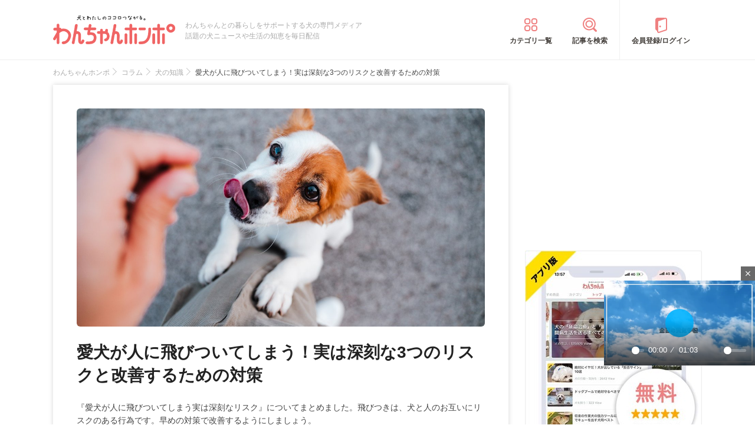

--- FILE ---
content_type: text/html; charset=UTF-8
request_url: https://wanchan.jp/column/detail/37805
body_size: 18055
content:
<!doctype html>
<html><head prefix="og: http://ogp.me/ns# fb: http://ogp.me/ns/fb# article: http://ogp.me/ns/article#">
<meta charset="utf-8">
<!-- アイモバイルのオーバーレイ広告＆ディスプレイ広告＆オファーウォール -->
<script type="text/javascript">
  window.pbjsFlux = window.pbjsFlux || {};
  window.pbjsFlux.que = window.pbjsFlux.que || [];
</script>
<script async='async' src="https://flux-cdn.com/client/1000342/wanchan_01602.min.js"></script>

<script type="text/javascript">
  window.googletag = window.googletag || {};
  window.googletag.cmd = window.googletag.cmd || [];
</script>
<script async='async' src='https://securepubads.g.doubleclick.net/tag/js/gpt.js'></script>

<script type="text/javascript">
  window.fluxtag = {
    readyBids: {
      prebid: false,
      google: false
    },
    failSafeTimeout: 3e3,
    isFn: function isFn(object) {
      var _t = 'Function';
      var toString = Object.prototype.toString;
      return toString.call(object) === '[object ' + _t + ']';
    },
    launchAdServer: function () {
      if (!fluxtag.readyBids.prebid) {
        return;
      }
      fluxtag.requestAdServer();
    },
    requestAdServer: function () {
      if (!fluxtag.readyBids.google) {
        fluxtag.readyBids.google = true;
        googletag.cmd.push(function () {
          if (!!(pbjsFlux.setTargetingForGPTAsync) && fluxtag.isFn(pbjsFlux.setTargetingForGPTAsync)) {
            pbjsFlux.que.push(function () {
              pbjsFlux.setTargetingForGPTAsync();
            });
          }
          googletag.pubads().refresh(imobile_gam_slots);
        });
      }
    }
  };
</script>

<script type="text/javascript">
  setTimeout(function() {
    fluxtag.requestAdServer();
  }, fluxtag.failSafeTimeout);
</script>

<script type="text/javascript">
  var imobile_gam_slots = [];
  googletag.cmd.push(function () {
    var REFRESH_KEY = 'refresh';
    var REFRESH_VALUE = 'true';
    imobile_gam_slots.push(googletag.defineSlot('/9176203,21675598135/1884338', ['fluid', [300, 280], [300, 250], [250, 250], [336, 280], [200, 200], [320, 180]], 'div-gpt-ad-1736155647757-0').addService(googletag.pubads()));
    imobile_gam_slots.push(googletag.defineSlot('/9176203,21675598135/1884339', [[320, 180], 'fluid', [200, 200], [300, 280], [250, 250], [336, 280], [300, 250]], 'div-gpt-ad-1736155711005-0').addService(googletag.pubads()));
    imobile_gam_slots.push(googletag.defineSlot('/9176203,21675598135/1884340', [[250, 250], [336, 280], 'fluid', [300, 280], [300, 250], [200, 200], [320, 180]], 'div-gpt-ad-1736155770943-0').addService(googletag.pubads()));
    imobile_gam_slots.push(googletag.defineSlot('/9176203,21675598135/1860435', [[320, 100], [320, 50], [320, 120], [320, 75], 'fluid', [320, 180]], 'div-gpt-ad-1717554434955-0').setTargeting(REFRESH_KEY, REFRESH_VALUE).setTargeting('test', 'event').addService(googletag.pubads()));
    var SECONDS_TO_WAIT_AFTER_VIEWABILITY = 30;
    googletag.pubads().addEventListener('impressionViewable', function(event) {
      var slot = event.slot;
      if (slot.getTargeting(REFRESH_KEY).indexOf(REFRESH_VALUE) > -1) {
        window.imgoogletagrefresh = setTimeout(function() {
          googletag.pubads().refresh([slot]);
        }, SECONDS_TO_WAIT_AFTER_VIEWABILITY * 1000);
      }
    });
    googletag.pubads().enableSingleRequest();
    googletag.pubads().collapseEmptyDivs();
    googletag.pubads().disableInitialLoad();
    googletag.enableServices();

    if (!!(window.pbFlux) && !!(window.pbFlux.prebidBidder) && fluxtag.isFn(window.pbFlux.prebidBidder)) {
      pbjsFlux.que.push(function () {
        window.pbFlux.prebidBidder();
      });
    } else {
      fluxtag.readyBids.prebid = true;
      fluxtag.launchAdServer();
    }
  });
</script>

<meta http-equiv="X-UA-Compatible" content="IE=edge">
<title>愛犬が人に飛びついてしまう！実は深刻な3つのリスクと改善するための対策 | わんちゃんホンポ</title>

<link rel="canonical" href="https://wanchan.jp/column/detail/37805">



<meta name="description" content="『愛犬が人に飛びついてしまう実は深刻なリスク』についてまとめました。飛びつきは、犬と人のお互いにリスクのある行為です。早めの対策で改善するようにしましょう。">


<meta name="viewport" content="width=device-width, initial-scale=1">

<meta name="thumbnail" content="https://cdn.p-nest.co.jp/c/wanchan.jp/pro/resize/300x300/100/8/cf1b20169e9a4937f4c52c9f51858c26.jpg">

<meta name="google-site-verification" content="jdGqP_2_gglN-jdUGaqW2thVlF1GzneOeYSoT2-W89Y">
<meta name="google-site-verification" content="Qu3HP-1TidlnJTtH8WmD1ZzFsHlz7c2oNy_Kd0ciR8c">

	
<meta name="msvalidate.01" content="408D1D16BA7C20F13D9C77D7F7217B41">

<meta property="dable:item_id" content="37805">

<meta property="fb:admins" content="100008615237695">
<meta property="fb:app_id" content="348347368692293">
<meta property="og:site_name" content="わんちゃんホンポ">
<meta property="og:title" content="愛犬が人に飛びついてしまう！実は深刻な3つのリスクと改善するための対策 | わんちゃんホンポ">
<meta property="og:locale" content="ja_JP">
<meta property="og:type" content="article">
<meta property="og:description" content="『愛犬が人に飛びついてしまう実は深刻なリスク』についてまとめました。飛びつきは、犬と人のお互いにリスクのある行為です。早めの対策で改善するようにしましょう。">
<meta property="og:url" content="https://wanchan.jp/column/detail/37805">
<meta name="twitter:site" content="@wanchan_honpo">
<meta name="twitter:description" content="『愛犬が人に飛びついてしまう実は深刻なリスク』についてまとめました。飛びつきは、犬と人のお互いにリスクのある行為です。早めの対策で改善するようにしましょう。">
<meta name="twitter:creator" content="@wanchan_honpo">
<meta name="twitter:card" content="summary_large_image">
<meta name="twitter:title" content="愛犬が人に飛びついてしまう！実は深刻な3つのリスクと改善するための対策 | わんちゃんホンポ">

<meta property="og:image" content="https://cdn.p-nest.co.jp/c/wanchan.jp/pro/resize/1200x1200/100/8/cf1b20169e9a4937f4c52c9f51858c26.jpg">
<meta name="twitter:image" content="https://cdn.p-nest.co.jp/c/wanchan.jp/pro/resize/1200x1200/100/8/cf1b20169e9a4937f4c52c9f51858c26.jpg">

<meta property="article:section" content="コラム">
<meta property="article:section2" content="犬の知識">
<meta property="article:published_time" content="2023-04-10 17:00:00">
<meta name="robots" content="max-image-preview:large">

<style>img{max-width:100%;height:auto}</style>

<link rel="stylesheet" href="https://images.wanchan.jp/css/reset.css">
<link rel="stylesheet" href="https://images.wanchan.jp/css/template.css?1747716550">

<script src="https://ajax.googleapis.com/ajax/libs/jquery/1.11.2/jquery.min.js"></script>

<!--SP menu-->
<link rel="stylesheet" href="https://images.wanchan.jp/css/sp_menu.css?1740641566" media="screen and (max-width: 1023px)">

<link rel="stylesheet" href="https://images.wanchan.jp/css/osusume_template.css?1747716550">
<link rel="stylesheet" href="https://images.wanchan.jp/css/osusume_style.css?1758256820">
<link rel="stylesheet" href="https://images.wanchan.jp/css/osusume_article.css?1755584132">
<link rel="stylesheet" href="https://images.wanchan.jp/css/osusume_utility.css?1765523780">


<style type="text/css">
  .leave_recommend {
    position: fixed;
    inset: 0px;
    display: block;
    box-sizing: border-box;
    margin: auto;    
    background-color: #fff;
    overflow: hidden scroll;
    z-index: 2147483647;
  }
</style>

<!--Scroll Depthー-->
<!--
<script type="text/javascript" src="/js/jquery.scrolldepth.min.js"></script>
-->
<link rel="alternate" type="application/atom+xml" title="Atom" href="/rss/atom.xml">
<link rel="shortcut icon" href="https://images.wanchan.jp/images/favicon.ico">
<link rel="shortcut icon" href="https://images.wanchan.jp/images/16.ico">
<link rel="shortcut icon" href="https://images.wanchan.jp/images/32.ico">
<link rel="shortcut icon" href="https://images.wanchan.jp/images/48.ico">
<link rel="apple-touch-icon" href="https://images.wanchan.jp/images/apple-touch-icon.png?20231013">
<link rel="apple-touch-icon" sizes="180x180" href="https://images.wanchan.jp/images/apple-touch-icon-180x180.png?20231013">


<style type="text/css">
  .leave_recommend {
    position: fixed;
    inset: 0px;
    display: block;
    box-sizing: border-box;
    margin: auto;    
    background-color: #fff;
    overflow: hidden scroll;
    z-index: 2147483647;
  }
</style>



<!-- Geniee Wrapper Head Tag ジーニーインストリーム広告タグ -->
<script>
  window.gnshbrequest = window.gnshbrequest || {cmd:[]};
  window.gnshbrequest.cmd.push(function(){
    window.gnshbrequest.forceInternalRequest();
  });
</script>
<script async src="https://cpt.geniee.jp/hb/v1/119702/369/wrapper.min.js"></script>
<script async src="https://securepubads.g.doubleclick.net/tag/js/gpt.js"></script>
<!-- /Geniee Wrapper Head Tag ジーニーインストリーム広告タグ -->

<!-- アイモバイル-オファーウォールパスバックインステ START -->
<script>
window.addEventListener('message', function(event) {
    if (!event.data) return;
    if (event.data.type !== 'adsbyimobile') return;
    if (!event.data.spotParam) return;
    var spotParam = event.data.spotParam;
    var adElement = document.createElement('div');
    adElement.id = spotParam.elementid;
    document.body.appendChild(adElement);
    (window.adsbyimobile = window.adsbyimobile || []).push(spotParam);
    var adScript = document.createElement('script');
    adScript.async = true;
    adScript.src = 'https://imp-adedge.i-mobile.co.jp/script/v1/spot.js';
    document.body.appendChild(adScript);
});
</script>
<!-- アイモバイル-オファーウォールパスバックインステ END -->
<!-- マイクロアド-リコメンド風（head用） START -->
<script async src="https://securepubads.g.doubleclick.net/tag/js/gpt.js" crossorigin="anonymous"></script>
<script>
  window.googletag = window.googletag || {cmd: []};
  googletag.cmd.push(function() {
    googletag.defineSlot('/23283275661,21675598135/wanchanhonpo_SP/C_115626_wanchanhonpo_SP_inline_GAM', [300, 250], 'div-gpt-ad-1766539669382-0').addService(googletag.pubads());
    googletag.pubads().enableSingleRequest();
    googletag.enableServices();
  });
</script>
<!-- マイクロアド-リコメンド風（head用） END -->

  <!-- Geniee Wrapper Head Tag -->
<script>
  window.gnshbrequest = window.gnshbrequest || {cmd:[]};
  window.gnshbrequest.cmd.push(function(){
    window.gnshbrequest.forceInternalRequest();
  });
</script>
<script async src="https://cpt.geniee.jp/hb/v1/119702/369/wrapper.min.js"></script>
<!-- /Geniee Wrapper Head Tag -->

<script async src="https://fundingchoicesmessages.google.com/i/pub-8547575683716908?ers=1" nonce="hcbUSyYjq4dmDgMXsan9RQ"></script><script nonce="hcbUSyYjq4dmDgMXsan9RQ">(function() {function signalGooglefcPresent() {if (!window.frames['googlefcPresent']) {if (document.body) {const iframe = document.createElement('iframe'); iframe.style = 'width: 0; height: 0; border: none; z-index: -1000; left: -1000px; top: -1000px;'; iframe.style.display = 'none'; iframe.name = 'googlefcPresent'; document.body.appendChild(iframe);} else {setTimeout(signalGooglefcPresent, 0);}}}signalGooglefcPresent();})();</script>	

<script>
  window.gnsrcmd = window.gnsrcmd || {};
  gnsrcmd.cmd = gnsrcmd.cmd || [];
</script>
<script async src="//rj.gssprt.jp/rm/211/807/m211807.js"></script>

<!-- Global site tag (gtag.js) - Google Ads: 990072217 -->
<script async src="https://www.googletagmanager.com/gtag/js?id=AW-990072217"></script>
<script>
  window.dataLayer = window.dataLayer || [];
  function gtag(){dataLayer.push(arguments);}
  gtag('js', new Date());

  gtag('config', 'AW-990072217');
</script>
<script>
  gtag('event', 'page_view', {
    'send_to': 'AW-990072217',
    'value': 'replace with value',
    'items': [{
      'id': 'replace with value',
      'google_business_vertical': 'retail'
    }]
  });
</script>

<!-- Begin Mieruca Embed Code -->
<script type="text/javascript" id="mierucajs">
window.__fid = window.__fid || [];__fid.push([231007983]);
(function() {
function mieruca(){if(typeof window.__fjsld != "undefined") return; window.__fjsld = 1; var fjs = document.createElement('script'); fjs.type = 'text/javascript'; fjs.async = true; fjs.id = "fjssync"; var timestamp = new Date;fjs.src = ('https:' == document.location.protocol ? 'https' : 'http') + '://hm.mieru-ca.com/service/js/mieruca-hm.js?v='+ timestamp.getTime(); var x = document.getElementsByTagName('script')[0]; x.parentNode.insertBefore(fjs, x); };
setTimeout(mieruca, 500); document.readyState != "complete" ? (window.attachEvent ? window.attachEvent("onload", mieruca) : window.addEventListener("load", mieruca, false)) : mieruca();
})();
</script>
<!-- End Mieruca Embed Code -->

<script async src="https://imp-adedge.i-mobile.co.jp/smarttags/438/wanchan.jp/default.js"></script>
<script>
  window.smarttag = window.smarttag || {cmd: []};
</script>




<!-- Global site tag (gtag.js) - Google Analytics -->
<script async src="https://www.googletagmanager.com/gtag/js?id=G-CBH9JJPGXC"></script>
<script>
  window.dataLayer = window.dataLayer || [];
  function gtag(){dataLayer.push(arguments);}
  gtag('js', new Date());

  //gtag('config', 'G-CBH9JJPGXC');
  gtag('config', 'G-CBH9JJPGXC', {
    'content_group': ''
  });
</script>

</head>
<body class="pc">


<!-- GMOのブラウザバッグ（YDN版） -->
  <script async src="https://cdn.gmossp-sp.jp/js/async/g946966/gc.js"></script>
<div class="gmossp_core_g946966">
<script>
window.Gmossp=window.Gmossp||{};window.Gmossp.events=window.Gmossp.events||[];
window.Gmossp.events.push({
    sid: "g946966",
});
</script>
</div>
  <!-- /GMOのブラウザバッグ（YDN版） -->


<!-- アイモバイルのオーバーレイ広告 -->
<div id="im_panel" style='position:fixed;bottom:0;left:0;right:0;width:100%;background:rgba(0, 0, 0, 0);z-index:99998;text-align:center;transform:translate3d(0, 0, 0);'>
  <button type="button" id="im_panel_close" class="btn_parts_sp" onclick="document.getElementById('im_panel').style.display='none'"></button>
  <div id='div-gpt-ad-1717554434955-0' style='margin:auto;text-align:center;z-index:99999;'>
    <script>
      googletag.cmd.push(function() { googletag.display('div-gpt-ad-1717554434955-0'); });
    </script>
  </div>
</div>
<style>.btn_parts_sp{font-family:Arial;width:14px;height:14px;margin:0;padding:0;padding:0;position:absolute;top:-13px;left:0px;cursor:pointer;background:rgba(0,0,0,0);border:none}.btn_parts_sp::after,.btn_parts_sp::before{content:"";position:absolute;top:50%;left:50%;width:2px;height:14px;background:#000}.btn_parts_sp::before{transform:translate(-50%,-50%) rotate(45deg)}.btn_parts_sp::after{transform:translate(-50%,-50%) rotate(-45deg)}@media screen and (min-width:599px){#im_panel{display:none}}</style>

<div id="fb-root"></div>
<script>
(function(d, s, id) {
  var js, fjs = d.getElementsByTagName(s)[0];
  if (d.getElementById(id)) return;
  js = d.createElement(s); js.id = id;
  js.async = true;
  js.src = "//connect.facebook.net/ja_JP/sdk.js#xfbml=1&version=v2.0";
  fjs.parentNode.insertBefore(js, fjs);
}(document, 'script', 'facebook-jssdk'));



</script>
<div class="detail_pagetop_ad">
</div>
<div  id="sb-site">
<header id="header" class="sb-slide Fixed">
	
	<div class="wrap">
	
	<!--sp_nemu-->
	<p id="drawer_toggle"><img src="https://images.wanchan.jp/images/header/menu_sp.png" alt="メニュー"></p>

	<div class="header_inner wanchan_nav ">
				<div class="logo"><a href="https://wanchan.jp/"><img src="https://images.wanchan.jp/images/header/header_logo.png" alt="わんちゃんホンポ"></a></div>
				<div class="header_info">わんちゃんとの暮らしをサポートする犬の専門メディア<br>話題の犬ニュースや生活の知恵を毎日配信</div>
	</div>
	
	<!--sp_search_category_link-->
	<div class="pc_header_nav">
		<div class="header_cate"><a href="https://wanchan.jp/osusume/category_list" class="pc_cate_link">カテゴリ一覧</a></div>
		<div class="header_search"><a href="https://wanchan.jp/osusume/search_form" class="pc_cate_link">記事を検索</a></div>
				<div class="header_login"><a href="https://wanchan.jp/general/login" class="pc_cate_link" rel="nofollow">会員登録/ログイン</a></div>
			</div>
	<div class="search_category_link">
		<a href="https://wanchan.jp/osusume/search_form" class="sp_form_link"><img src="https://images.wanchan.jp/images/header/search_sp.png" alt="検索"></a>
	</div>
	
	</div>
	
</header>
<div id="content_wrap" >

<div class="wrap clearfix osusume_detail">


<div class="breadcrumb_list">
		<ul class="list" itemscope itemtype="http://schema.org/BreadcrumbList">
									<li itemprop="itemListElement" itemscope itemtype="http://schema.org/ListItem">
					<a href="https://wanchan.jp/" itemprop="item">
						<span itemprop="name">わんちゃんホンポ</span>
					</a>
					<meta itemprop="position" content="1" />
				</li>
												<li itemprop="itemListElement" itemscope itemtype="http://schema.org/ListItem">
					<a href="https://wanchan.jp/osusume/category/column" itemprop="item">
						<span itemprop="name">コラム</span>
					</a>
					<meta itemprop="position" content="2" />
				</li>
												<li itemprop="itemListElement" itemscope itemtype="http://schema.org/ListItem">
					<a href="https://wanchan.jp/osusume/category/column/knowledge" itemprop="item">
						<span itemprop="name">犬の知識</span>
					</a>
					<meta itemprop="position" content="3" />
				</li>
												<li class="detail_title">
					<span>愛犬が人に飛びついてしまう！実は深刻な3つのリスクと改善するための対策</span>
				</li>
						</ul>
</div>

<div id="main" class="page_reports_detail ">
<main>
	<!--記事詳細====================================-->
	<article class="article clearfix" itemscope itemtype="http://schema.org/Article">
		
		<div itemprop="publisher" itemscope itemtype="https://schema.org/Organization">
			<div itemprop="logo" itemscope itemtype="https://schema.org/ImageObject">
				<meta itemprop="url" content="https://wanchan.jp/images/top/logo.png">
				<meta itemprop="width" content="253">
				<meta itemprop="height" content="60">
			</div>
			<meta itemprop="name" content="わんちゃんホンポ">
		</div>
		
		<!-- ヘッドライン -->
		<header class="head">
			
						<div class="thumbnail">
				<figure itemprop="image" itemscope itemtype="https://schema.org/ImageObject">
					<img itemprop="contentUrl" src="https://cdn.p-nest.co.jp/c/wanchan.jp/pro/crop/1200x800/center/8/cf1b20169e9a4937f4c52c9f51858c26.jpg" alt="愛犬が人に飛びついてしまう！実は深刻な3つのリスクと改善するための対策">
				</figure>
								<meta property="aja:author" content="Sarang">
			</div>
			
			
			<div class="article_title_wrap">
				<h1 class="article_title" itemprop="headline">愛犬が人に飛びついてしまう！実は深刻な3つのリスクと改善するための対策</h1>
							</div>
									
						<p class="description" itemprop="description">『愛犬が人に飛びついてしまう実は深刻なリスク』についてまとめました。飛びつきは、犬と人のお互いにリスクのある行為です。早めの対策で改善するようにしましょう。</p>
						
						<div class="writer-modified-wrap">
				<div class="article_writer" itemprop="author" itemscope itemtype="http://schema.org/Person">
					<div class="writer_img">
						<img src="https://cdn.p-nest.co.jp/c/wanchan.jp/pro/crop/120x120/center/8/8a4b181c9329ca1202b8ee0dd9585f70.jpg" alt="WriterImage">
					</div>
					<div class="name">
						<a href="https://wanchan.jp/osusume/user/2559">
							<span itemprop="name">Sarang</span>
						</a>
						<span itemprop="homeLocation" itemscope itemtype="http://schema.org/Place"><meta itemprop="name" content="Japan"></span>
					</div>
				</div>
				
				<div class="modified_info">
					<meta itemprop="datePublished" content="2023-04-10">
					<p class="article_date">
						<span>更新日：</span><time itemprop="dateModified" datetime="2023-04-10">2023年04月10日</time>
					</p>
					<a href="https://wanchan.jp/osusume/favorit/37805" class="favorite_change off" rel="nofollow">お気に入り登録</a>
				</div>
			</div>
						
						
			<!--header_ad-->
			<div class="detail_header__ad">
				<div class="ad-slot ad_kizi_head">
				<div class="article_ad_left">
<!-- ここから記事Hの左に設置する広告コード -->

<div class="article_ad_center">
<div class="ad-height" style="min-height:258px;">
<script async src="//pagead2.googlesyndication.com/pagead/js/adsbygoogle.js"></script>
<!-- wan004_SP_記事H_直 -->
<ins class="adsbygoogle"
     style="display:inline-block;width:300px;height:250px"
     data-ad-client="ca-pub-1933819245264512"
     data-ad-slot="3815109642"></ins>
<script>
(adsbygoogle = window.adsbygoogle || []).push({});
</script>
</div>
</div>
<!-- ここまで記事Hの左 -->
</div>


<div class="article_ad_right">
<!-- ここから記事Hの右に設置する広告コード -->

<!-- Geniee Body Tag 1600251 -->
<div data-cptid="1600251" style="display: block;">
<script>
  window.gnshbrequest.cmd.push(function() {
    window.gnshbrequest.applyThirdPartyTag("1600251", "[data-cptid='1600251']");
  });
</script>
</div>
<!-- /Geniee Body Tag 1600251 -->

<!-- ここまで記事Hの右 -->
</div>				</div>
			</div>
			
		</header>

		<!--目次-->
				
				<div class="kansyu-section">
									<div class="box-kansyu">
				<div class="box-kansyuphoto">
					<img src="https://cdn.p-nest.co.jp/c/wanchan.jp/pro/crop/80x80/center/9/455009ed95194e5a2f9eed659f79a95f.jpg" loading="lazy" alt="SupervisorImage">
				</div>
				<div class="box-kansyu-profile">
					<h2 class="kansyu-title">記事の監修</h2>
					<div class="kanren-profile">
						<ul>
						<li class="kansyu-type">獣医師</li>
						<li class="name"><a href="https://wanchan.jp/osusume/user/5253">寺脇寛子</a></li>
												<li class="katagaki">( 獣医師)</li>
												</ul>
					</div>
					<p class="txt-profile">大阪府立大学生命環境科学部獣医学科卒業。その後、約10年に渡り臨床獣医師として動物病院に勤務。予防医療、行動学、老犬の介護問題に興味を持っています。正しい知識と情報を多くの方に伝えたいという思いからWEBライターとして動物関係の記事を執筆しています。</p>
				</div>
			</div>
					</div>
				
		
		<div class="sns_media_link">
			<div class="title">わんちゃんホンポの最新情報をお届け</div>
			<div class="sns_media_link-list">
				<div class="twitter"><a href="https://twitter.com/wanchan_honpo"><i class="icon"></i><span>Twitter</span></a></div>
				<div class="facebook"><a href="https://www.facebook.com/wanpon.news/"><i class="icon"></i><span>Facebook</span></a></div>
				<div class="insta"><a href="https://www.instagram.com/wanchan_honpo/"><i class="icon"></i><span>Instagram</span></a></div>
				<div class="line"><a href="https://line.me/ti/p/%40oa-wanchan"><i class="icon"></i><span>LINE</span></a></div>
				<div class="googlenews"><a href="https://news.google.com/publications/CAAqBwgKMIKFpQwwlP2zBA"><i class="icon"></i><span>Googleニュース</span></a></div>
			</div>
		</div>

				
				
		<!--記事本文==========================-->
		<div class="article_body tmp_text" itemprop="articleBody">
			<h2 class="mtitle">愛犬が人に飛びついてしまう深刻なリスク</h2>
<p class="img"><img src="https://cdn.p-nest.co.jp/c/wanchan.jp/pro/resize/700x500/100/3/9fb0a540cb078bbecb131e016323ad3d.jpg" alt="飛びついて甘える犬"></p>
<p>
「飛びつく」という行為は、犬にとって自然なことです。子犬が母犬に飛びつくこともありますし、遊んでいる最中の子犬同士が飛びつき合うこともあります。
</p>
<p>
人に対して飛びつく行為も犬にとっては、何の悪意もない当たり前の行動なんです。嬉しくて興奮して飛びついたり、よい出来事を期待して飛びついたりすることがあります。
</p>
<p>
攻撃性を持って飛びつく犬もいますが、そう多くはありません。ただ、どんな理由であっても、犬が人に飛びつく行為は深刻なリスクのあることだということを知ってほしいです。
</p>
<h3 class="stitle">1.人を転倒させてしまう</h3>
<p>
愛犬が人に飛びついてしまうことには、人を転倒させてしまう深刻なリスクがあります。
</p>
<p>
相手が子供や高齢者であったらどうでしょうか。転倒させてしまったことで大怪我を負わせたり、死亡事故に繋がったり、思わぬトラブルが起こる可能性が非常に高いです。
</p>
<p>
私は中型犬の愛犬に飛びつかれることに慣れているのですが、それでもヨロヨロっと倒れそうになってしまうことがあります。
</p>
<p>
犬が人に飛びついたことでおこる転倒は、中型犬や大型犬にのみ起こるリスクだと考えがちです。しかし、実際には超小型犬にも小型犬にも起こり得るリスクです。
</p>
<p>
犬に慣れていない人であった場合、犬の飛びつかれたことに驚き、転倒してしまうことがあるからです。実際に何度も目撃しています。
</p>

<h3 class="stitle">2.後ろ足を脱臼してしまう</h3>
<p class="img"><img src="https://cdn.p-nest.co.jp/c/wanchan.jp/pro/resize/700x500/100/9/e6af0c58417b5e4f13e0e5094cd67397.jpg" alt="エリカラを巻いた犬"></p>
<p>
愛犬が人に飛びついてしまうことには、後ろ足を脱臼してしまう深刻なリスクがあります。
</p>
<p>
チワワやポメラニアンなどの超小型犬に起こりやすいリスクです。後ろ足の脱臼は、「膝蓋骨脱臼」や「パテラ」とも呼ばれています。
</p>
<p>
飛びついた後、地面に着地する時の衝撃により、膝の骨が正常な位置から外側にズレてしまったり、外側に外れてしまったりすることを言います。
</p>
<p>
1～4までのグレードがあり、痛みによって歩行が困難になる場合もありますし、症状によっては外科手術が必要になる場合もあります。
</p>
<h3 class="stitle">3.蹴とばされてしまう</h3>
<p>
愛犬が人に飛びついてしまうことには、蹴とばされてしまう深刻なリスクがあります。
</p>
<p>
知り合いの犬に実際に起きたことなのですが、嬉しくて飛びついた相手に足で蹴とばされてしまったということがありました。悪意は一切ありませんでした。驚いた衝撃と、咬みつかれるのではないかという恐怖によって、咄嗟に蹴とばしてしまったのです。超小型犬だった犬は数m飛ばされ、地面に叩きつけられたそうです。
</p>
<p>
犬と接することに慣れていない人や犬が苦手な人は、犬への適切な対応を知りません。飛びつくという行為を「攻撃」と受け取る人がほとんどです。まさか嬉しくて興奮し、その気持ちを表現するための行為だとは思わないのです。
</p>
<div class="ad_kizi_in"><div class="article_ad_left">
<!-- ここから文中Aの左に設置する広告コード -->

<div class="article_ad_center">
<script async src="//pagead2.googlesyndication.com/pagead/js/adsbygoogle.js"></script>
<!-- wan012_PC_文中A_レクタングル -->
<ins class="adsbygoogle"
     style="display:inline-block;width:336px;height:280px"
     data-ad-client="ca-pub-1933819245264512"
     data-ad-slot="6912105640"></ins>
<script>
(adsbygoogle = window.adsbygoogle || []).push({});
</script>
</div>
<!-- ここまで文中Aの左 -->
</div>


<div class="article_ad_right">
<!-- ここから文中Aの右に設置する広告コード -->

<div class="article_ad_center">
<script async src="//pagead2.googlesyndication.com/pagead/js/adsbygoogle.js"></script>
<!-- wan012_PC_文中A_レクタングル -->
<ins class="adsbygoogle"
     style="display:inline-block;width:336px;height:280px"
     data-ad-client="ca-pub-1933819245264512"
     data-ad-slot="6912105640"></ins>
<script>
(adsbygoogle = window.adsbygoogle || []).push({});
</script>
</div>
<!-- ここまで文中Aの右 -->
</div>
</div>
<h2 class="mtitle">犬の人への飛びつきを改善するための対策</h2>
<p class="img"><img src="https://cdn.p-nest.co.jp/c/wanchan.jp/pro/resize/700x500/100/1/145ddf8b987f6a7d66d1d9b5b8dcf27c.jpg" alt="おすわりするトイプードル"></p>
<p>
愛犬が人に飛びつこうとした時は、「待て」「おすわり」の指示を出しましょう。指示に従うことができたら思いっきり褒めてあげましょう。ご褒美のおやつを与えてもよいです。指示に従わないこともありますが、嬉しさや期待から興奮している状態であることがほとんどです。犬の気持ちが落ち着くまで待ってから指示を出してみてください。
</p>
<p>
また、飼い主の帰宅が嬉しくて飛びつくことがあると思います。それをやめてほしいと思う飼い主はあまりいません。飼い主にとっても嬉しい行為だからです。
</p>
<p>
このような場合には、「飼い主には飛びついてもよい」「他人に飛びついてはいけない」というルールを作ってはいかがでしょうか。他人に飛びつこうとした時は必ず待てやおすわりの指示を出し、絶対に飛びつかせないようにします。
</p>
<p>
嬉しくて飼い主に飛びつく時は、愛犬の興奮を高めてしまわないよう、落ち着いた態度で接します。そして、愛犬が怪我をしてしまう深刻なリスクがある、ということを忘れないようにしましょう。
</p>
<h2 class="mtitle">まとめ</h2>
<p class="img"><img src="https://cdn.p-nest.co.jp/c/wanchan.jp/pro/resize/700x500/100/7/3e670f0cb887a68d007fd90c56410bae.jpg" alt="足元に飛びつく犬、おやつを持つ手"></p>
<p>
愛犬が人に飛びついてしまう危険なリスクを3つ解説しました。
</p>
<ul class="ulist">
<li>人を転倒させてしまう</li>
<li>後ろ足を脱臼してしまう</li>
<li>蹴とばされてしまう</li>
</ul>
<p>
犬が人に飛びつく行為は、犬にとって自然な行為である、ということも理解してあげるとよいと思います。
</p>
<p>
叱ったり怒鳴ったりするのではなく、待てやおすわりをさせることで行為をやめさせる、という対応を続けることで、少しずつ改善していきましょう。
</p>
			
						
						
			
			<!--bottom_ad-->
			<div class="detail_footer__ad">
				<div class="detail_footer__ad--2">
					<script async src="//pagead2.googlesyndication.com/pagead/js/adsbygoogle.js"></script>
<!-- geniee_PC_記事フッターB -->
<ins class="adsbygoogle"
     style="display:inline-block;width:336px;height:280px"
     data-ad-client="ca-pub-1933819245264512"
     data-ad-slot="3672669643"></ins>
<script>
(adsbygoogle = window.adsbygoogle || []).push({});
</script>				</div>
				<div class="detail_footer__ad--1">
					<div class="ad-slot ad_kizi_footer_A">
					<script async src="//pagead2.googlesyndication.com/pagead/js/adsbygoogle.js"></script>
<!-- wanchan_PC_記事フッターA_S記事用 -->
<ins class="adsbygoogle"
     style="display:inline-block;width:336px;height:280px"
     data-ad-client="ca-pub-1933819245264512"
     data-ad-slot="8227830042"></ins>
<script>
(adsbygoogle = window.adsbygoogle || []).push({});
</script>					</div>
				</div>
			</div>

						<div class="sns_group">
				<div class="item hatena"><a href="https://b.hatena.ne.jp/entry/" class="hatena-bookmark-button" data-hatena-bookmark-layout="simple" title="はてなブックマークに追加"><img src="https://images.wanchan.jp/images/sns/hatena-fff.svg" loading="lazy" alt="はてな"></a><script src="https://b.st-hatena.com/js/bookmark_button.js" async="async"></script></div>
				<div class="item facebook"><a href="https://www.facebook.com/sharer/sharer.php?u=https://wanchan.jp/column/detail/37805" target="_blank" rel="nofollow noopener"><img src="https://images.wanchan.jp/images/sns/facebook-fff.svg" loading="lazy" alt="facebook"></a></div>
				<div class="item twitter"><a href="https://twitter.com/intent/tweet?url=https://wanchan.jp/column/detail/37805&text=%E6%84%9B%E7%8A%AC%E3%81%8C%E4%BA%BA%E3%81%AB%E9%A3%9B%E3%81%B3%E3%81%A4%E3%81%84%E3%81%A6%E3%81%97%E3%81%BE%E3%81%86%EF%BC%81%E5%AE%9F%E3%81%AF%E6%B7%B1%E5%88%BB%E3%81%AA3%E3%81%A4%E3%81%AE%E3%83%AA%E3%82%B9%E3%82%AF%E3%81%A8%E6%94%B9%E5%96%84%E3%81%99%E3%82%8B%E3%81%9F%E3%82%81%E3%81%AE%E5%AF%BE%E7%AD%96%EF%BD%9C%E3%82%8F%E3%82%93%E3%81%A1%E3%82%83%E3%82%93%E3%83%9B%E3%83%B3%E3%83%9D&via=wanchan_honpo" target="_blank" rel="nofollow noopener"><img src="https://images.wanchan.jp/images/sns/twitter-fff.svg" loading="lazy" alt="Twitter"></a></div>
								<div class="item pocket"><a href="https://getpocket.com/edit?url=https://wanchan.jp/column/detail/37805" target="_blank" rel="nofollow noopener"><img src="https://images.wanchan.jp/images/sns/get-pocket-fff.svg" loading="lazy" alt="Pocket"></a></div>
							</div>
			
			<div class="article_osusume_comment">
			
						
			<!-- / .article_osusume_comment -->
			</div>
		<!-- / .article_body -->
		</div>

		<footer>
			<!--pager-->
					</footer>
	</article>
	
		
	
			
	<div class="recommend_header">この記事を読んだあなたにおすすめ</div>
	
		
	<!-- ここからアウトブレインPC -->
<script type="text/javascript" async="async" src="//widgets.outbrain.com/outbrain.js"></script>
<div class="OUTBRAIN" data-src="DROP_PERMALINK_HERE" data-widget-id="AR_10"></div>


<div class="recommend_header">合わせて読みたい</div>
<!-- ここからタクセルPC -->
<div style="aspect-ratio:772 / 461;">
<div id="gmo_rw_9688" data-gmoad="rw"></div>
</div>
		
				
	<!-- コメントフォーム-->
		<div class="comment_list_form" id="comment_list_form">
		<form action="https://wanchan.jp/osusume/comment_cf/37805" enctype="multipart/form-data" method="post" accept-charset="utf-8">
                                             <input type="hidden" name="csrf_token" value="4bc58989d37ddaa0f4c8c919a3675e32" />
		<div class="comment_list_form_wrap">
			<p class="comment_list_form_tile">
				あなたが知っている情報をぜひ教えてください！			</p>
			<p class="comment_list_form_tile_sub">※他の飼い主さんの参考になるよう、この記事のテーマに沿った書き込みをお願いいたします。</p>
			<div class="comment_list_form_inner">
					
									
				<div class="name_other_wrap">
					<div class="name">
						<input type="text" name="name" value="" placeholder="ニックネーム（未記入時は匿名）">
					</div>
					<div class="generation">
						<span>年齢を選択</span>
						<select name="generation">
														<option value="0" selected>年齢を選択</option>
														<option value="10">10代</option>
														<option value="20">20代</option>
														<option value="30">30代</option>
														<option value="40">40代</option>
														<option value="50">50代以上</option>
													</select>
					</div>
					<div class="sex">
						<span>性別を選択</span>						<input type="radio" value="woman" id="woman" name="sex" checked><label for="woman">女性</label>
												<input type="radio" value="man" id="man" name="sex"><label for="man">男性</label>
											</div>
				</div>
				<div class="body">
					<textarea name="body" placeholder="入力してください(全角2,000文字まで)"></textarea>
				</div>
				<div class="photo">
					<div>写真を付ける</div>
					<input type="file" name="userfile">
				</div>
			</div>

			<div class="comment_list_form_btn">
				<input type="submit" name="act" value="投稿（承認制）">
			</div>
		</div>
			
		<div class="attention">
			<div class="attention_title">書き込みに関する注意点</div>
			<div class="attention_dis">
この書き込み機能は「他の犬の飼い主さんの為にもなる情報や体験談等をみんなで共有し、犬と人の生活をより豊かにしていく」ために作られた機能です。従って、下記の内容にあたる悪質と捉えられる文章を投稿した際は、投稿の削除や該当する箇所の削除、又はブロック処理をさせていただきます。予めご了承の上、節度ある書き込みをお願い致します。<br>
<br>
・過度と捉えられる批判的な書き込み<br>
・誹謗中傷にあたる過度な書き込み<br>
・ライター個人を誹謗中傷するような書き込み<br>
・荒らし行為<br>
・宣伝行為<br>
・その他悪質と捉えられる全ての行為<br>
<br>
※android版アプリは画像の投稿に対応しておりません。
			</div>
		</div>
			<script>
			$(function(){
				var displayWidth = ($(window).width());
				if ( displayWidth < 1023) {
					$(".attention").click(function(){
						$(".attention_dis").slideToggle();
					});
				}
			});
			</script>

		</form>	</div>
		
		<div class="article_bottom_ad_sp tab_size_adj">
			</div>
		
	<!--writer==========================================-->
	</main>
</div>
<!---end main -->

<script>
  (function() {
    var cx = '000998346455513717258:olzzbyh6eqs';
    var gcse = document.createElement('script');
    gcse.type = 'text/javascript';
    gcse.async = true;
    gcse.src = 'https://cse.google.com/cse.js?cx=' + cx;
    var s = document.getElementsByTagName('script')[0];
    s.parentNode.insertBefore(gcse, s);
  })();
</script>

<aside id="sidebar">

	<div id="side_fixed">

	<aside class="top_ad tab_size_adj side_widget">
		<script async src="https://pagead2.googlesyndication.com/pagead/js/adsbygoogle.js?client=ca-pub-1933819245264512"
     crossorigin="anonymous"></script>
<!-- wan_PC_右カラムE -->
<ins class="adsbygoogle"
     style="display:inline-block;width:300px;height:250px"
     data-ad-client="ca-pub-1933819245264512"
     data-ad-slot="5245555728"></ins>
<script>
     (adsbygoogle = window.adsbygoogle || []).push({});
</script>	</aside>
		
		
	<!-- アプリリンク -->
		<div class="pc_appad side_widget">
		<div class="pc_appad_img">
			<img src="https://cdn.p-nest.co.jp/c/wanchan.jp/pro/resize/300x800/100/5/6716d222daac1a82d5a4141578e91db5.jpg" alt="アプリ版無料好評配信中！ わんちゃんホンポのアプリなら犬の情報をサクサク読める！" width="300" height="683" loading="lazy">
		</div>
		<div class="pc_appad_ios">
			<a href="https://goo.gl/gWvWZg" target="_blank"><img src="https://cdn.p-nest.co.jp/c/wanchan.jp/pro/resize/600x600/100/7/1d247dcebf5efeae4e38eb5a215e60ee.jpg" alt="Download on the App Store" width="172" height="52" loading="lazy"></a>
		</div>
		<div class="pc_appad_android">
			<a href="https://goo.gl/7v0Y94" target="_blank"><img src="https://cdn.p-nest.co.jp/c/wanchan.jp/pro/resize/600x600/100/4/cf5501caeffe60b2bba36391befe5555.jpg" alt="ANDROID APP ON Google play" width="172" height="60" loading="lazy"></a>
		</div>
	</div>
		
	<!--サイドリスト-->
		<section class="side_circle_list side_widget">
		<h4 class="sidebar_title">関連記事</h4>
		<ul>
									<li>
				<a href="https://wanchan.jp/column/detail/1582">
					<div class="img">
						<img src="https://cdn.p-nest.co.jp/c/wanchan.jp/pro/crop/75x75/center/6/17d829a8461b1cb8cf6e4981787aebce.jpg" loading="lazy" alt="犬の寿命について　大切な家族の一生" width="75" height="75">
					</div>
					<p class="title">犬の寿命について　大切な家族の一生</p>
				</a>
			</li>
									<li>
				<a href="https://wanchan.jp/column/detail/23298">
					<div class="img">
						<img src="https://cdn.p-nest.co.jp/c/wanchan.jp/pro/crop/75x75/center/2/c93a4686a2a417dbc9178226904f3d0b.jpg" loading="lazy" alt="犬が『伸び』をする時の心理５選" width="75" height="75">
					</div>
					<p class="title">犬が『伸び』をする時の心理５選</p>
				</a>
			</li>
									<li>
				<a href="https://wanchan.jp/column/detail/2521">
					<div class="img">
						<img src="https://cdn.p-nest.co.jp/c/wanchan.jp/pro/crop/75x75/center/7/d07e5b990d57b579aaeed9399baa0dd9.jpg" loading="lazy" alt="犬に勘違いをさせてしまう飼主の行動" width="75" height="75">
					</div>
					<p class="title">犬に勘違いをさせてしまう飼主の行動</p>
				</a>
			</li>
									<li>
				<a href="https://wanchan.jp/column/detail/24678">
					<div class="img">
						<img src="https://cdn.p-nest.co.jp/c/wanchan.jp/pro/crop/75x75/center/9/9e4a1678c1822eb3deddf41f02cb4d98.jpg" loading="lazy" alt="犬が威嚇する４つの心理！飼い主に威嚇してくる理由や対処法を解説" width="75" height="75">
					</div>
					<p class="title">犬が威嚇する４つの心理！飼い主に威嚇してくる理由や対処法を解説</p>
				</a>
			</li>
									<li>
				<a href="https://wanchan.jp/osusume/detail/18551">
					<div class="img">
						<img src="https://cdn.p-nest.co.jp/c/wanchan.jp/pro/crop/75x75/center/9/ab66db49419b5964d0802c16134f85cd.jpg" loading="lazy" alt="犬の心に傷をつける飼い主の絶対NG行為５つ" width="75" height="75">
					</div>
					<p class="title">犬の心に傷をつける飼い主の絶対NG行為５つ</p>
				</a>
			</li>
									<li>
				<a href="https://wanchan.jp/osusume/detail/21023">
					<div class="img">
						<img src="https://cdn.p-nest.co.jp/c/wanchan.jp/pro/crop/75x75/center/1/60e14335d9efd3ffe0ebae8c23de3e7b.jpg" loading="lazy" alt="老犬に絶対してはいけない『NG行為』３選" width="75" height="75">
					</div>
					<p class="title">老犬に絶対してはいけない『NG行為』３選</p>
				</a>
			</li>
									<li>
				<a href="https://wanchan.jp/column/detail/2565">
					<div class="img">
						<img src="https://cdn.p-nest.co.jp/c/wanchan.jp/pro/crop/75x75/center/0/6b68ed275c4c0ed7d06f0503d96fb6f3.jpg" loading="lazy" alt="高齢者がペットを飼うとき考えるべきポイントと便利なサービスを解説" width="75" height="75">
					</div>
					<p class="title">高齢者がペットを飼うとき考えるべきポイントと便利なサービスを解説</p>
				</a>
			</li>
									<li>
				<a href="https://wanchan.jp/osusume/detail/20889">
					<div class="img">
						<img src="https://cdn.p-nest.co.jp/c/wanchan.jp/pro/crop/75x75/center/9/887d9914eb0a9f166b94f11af5ab352c.jpg" loading="lazy" alt="【犬種クイズ】有名アニメに登場する犬種６選！あなたは全部知っていますか？" width="75" height="75">
					</div>
					<p class="title">【犬種クイズ】有名アニメに登場する犬種６選！あなたは全部知って…</p>
				</a>
			</li>
									<li>
				<a href="https://wanchan.jp/column/detail/2164">
					<div class="img">
						<img src="https://cdn.p-nest.co.jp/c/wanchan.jp/pro/crop/75x75/center/2/735f14a222dfaca7338c468e6f800003.jpg" loading="lazy" alt="トリュフ犬とは？適した犬種や訓練方法などを紹介" width="75" height="75">
					</div>
					<p class="title">トリュフ犬とは？適した犬種や訓練方法などを紹介</p>
				</a>
			</li>
									<li>
				<a href="https://wanchan.jp/column/detail/1798">
					<div class="img">
						<img src="https://cdn.p-nest.co.jp/c/wanchan.jp/pro/crop/75x75/center/4/9d2ad1b5ddc5e068ce0910d5d7f9358a.jpg" loading="lazy" alt="犬の寿命について" width="75" height="75">
					</div>
					<p class="title">犬の寿命について</p>
				</a>
			</li>
					</ul>
		<p class="side_more_btn">
			<a href="https://wanchan.jp/osusume/category/column/knowledge">
				もっと見る
			</a>
		</p>
	</section>
			
	<!--search-->
	<section class="side_search side_widget">
		<h4 class="sidebar_title">キーワード検索</h4>
		<p class="side_memo">調べたいキーワードで記事を検索</p>
		<div class="form">
			<div class="gcse-searchbox-only"></div>
		</div>
	</section>
	
	<!--広告 中カラム-->
	
	<!--category-->
	<section class="side_cate side_widget">
		<h4 class="sidebar_title">カテゴリ一覧</h4>
		<ul class="side_cate_list">
						<li><a href="https://wanchan.jp/osusume/category/breeding">飼い方・育て方</a></li>
						<li><a href="https://wanchan.jp/osusume/category/dogbreed">犬種</a></li>
						<li><a href="https://wanchan.jp/osusume/category/food">食べ物</a></li>
						<li><a href="https://wanchan.jp/osusume/category/care_dog">お手入れ</a></li>
						<li><a href="https://wanchan.jp/osusume/category/dog-news">犬のニュース</a></li>
						<li><a href="https://wanchan.jp/osusume/category/living">暮らしの情報</a></li>
						<li><a href="https://wanchan.jp/osusume/category/disease">病気</a></li>
						<li><a href="https://wanchan.jp/osusume/category/healthcare">健康</a></li>
						<li><a href="https://wanchan.jp/osusume/category/manga">漫画</a></li>
						<li><a href="https://wanchan.jp/osusume/category/douga">動画</a></li>
						<li><a href="https://wanchan.jp/osusume/category/column">コラム</a></li>
						<li><a href="https://wanchan.jp/osusume/category/training">しつけの基本</a></li>
						<li><a href="https://wanchan.jp/osusume/category/stop_bark">吠える犬のしつけ</a></li>
						<li><a href="https://wanchan.jp/osusume/category/stop_bite">噛み癖のしつけ</a></li>
						<li><a href="https://wanchan.jp/osusume/category/toilet_training">トイレのしつけ</a></li>
						<li><a href="https://wanchan.jp/osusume/category/walkthedog">散歩の基本</a></li>
						<li><a href="https://wanchan.jp/osusume/category/walkthedog-training">散歩のしつけ</a></li>
						<li><a href="https://wanchan.jp/osusume/category/walkthedog-goods">散歩用品</a></li>
						<li><a href="https://wanchan.jp/osusume/category/walk_the_dog-time">散歩の時間・距離・回数</a></li>
						<li><a href="https://wanchan.jp/osusume/category/do_not_walk">散歩中に犬が歩かない</a></li>
						<li><a href="https://wanchan.jp/osusume/category/walk_the_dog-manner">散歩のマナー</a></li>
						<li><a href="https://wanchan.jp/osusume/category/goods">犬用品</a></li>
						<li><a href="https://wanchan.jp/osusume/category/goods-toilet">トイレ用品</a></li>
						<li><a href="https://wanchan.jp/osusume/category/cage">ケージ</a></li>
						<li><a href="https://wanchan.jp/osusume/category/circle">サークル</a></li>
						<li><a href="https://wanchan.jp/osusume/category/bed">ベッド</a></li>
						<li><a href="https://wanchan.jp/osusume/category/house">犬小屋・ハウス</a></li>
						<li><a href="https://wanchan.jp/osusume/category/harness">ハーネス</a></li>
						<li><a href="https://wanchan.jp/osusume/category/collar">首輪</a></li>
						<li><a href="https://wanchan.jp/osusume/category/goods-tooth_brushing">歯磨き用品</a></li>
						<li><a href="https://wanchan.jp/osusume/category/toy">おもちゃ</a></li>
						<li><a href="https://wanchan.jp/osusume/category/shampoo">シャンプー</a></li>
						<li><a href="https://wanchan.jp/osusume/category/lead">リード</a></li>
						<li><a href="https://wanchan.jp/osusume/category/brush">ブラシ</a></li>
						<li><a href="https://wanchan.jp/osusume/category/cart">ペットカート</a></li>
						<li><a href="https://wanchan.jp/osusume/category/carrier_bag">キャリーバッグ</a></li>
						<li><a href="https://wanchan.jp/osusume/category/backpack">犬用リュック</a></li>
						<li><a href="https://wanchan.jp/osusume/category/drive_box">ドライブボックス</a></li>
						<li><a href="https://wanchan.jp/osusume/category/goods-floor">床・フローリング用品</a></li>
						<li><a href="https://wanchan.jp/osusume/category/bicycle">犬用の自転車グッズ</a></li>
						<li><a href="https://wanchan.jp/osusume/category/dog_wear">犬服</a></li>
						<li><a href="https://wanchan.jp/osusume/category/cosplay">犬のコスプレ</a></li>
						<li><a href="https://wanchan.jp/osusume/category/pet_step">ペットステップ</a></li>
						<li><a href="https://wanchan.jp/osusume/category/goods-cold_protectio">防寒グッズ</a></li>
						<li><a href="https://wanchan.jp/osusume/category/sling">抱っこ紐</a></li>
						<li><a href="https://wanchan.jp/osusume/category/home_alone">留守番の基本</a></li>
						<li><a href="https://wanchan.jp/osusume/category/home_alone-time">留守番の時間</a></li>
						<li><a href="https://wanchan.jp/osusume/category/home_alone-goods">留守番用品</a></li>
						<li><a href="https://wanchan.jp/osusume/category/home_alone-trouble">留守番の困り事・トラブル</a></li>
						<li><a href="https://wanchan.jp/osusume/category/old_dog">老犬の基本</a></li>
						<li><a href="https://wanchan.jp/osusume/category/old_dog-care">老犬介護</a></li>
						<li><a href="https://wanchan.jp/osusume/category/old_dog-care_goods">老犬の介護用品</a></li>
						<li><a href="https://wanchan.jp/osusume/category/old_dog-toilet">老犬のトイレ</a></li>
						<li><a href="https://wanchan.jp/osusume/category/old_dog-meal">老犬の食事</a></li>
						<li><a href="https://wanchan.jp/osusume/category/old_dog-behaviour_is">老犬の問題行動</a></li>
						<li><a href="https://wanchan.jp/osusume/category/old_dog-walking">老犬の散歩</a></li>
						<li><a href="https://wanchan.jp/osusume/category/old_dog-not_eating">老犬がご飯を食べない</a></li>
						<li><a href="https://wanchan.jp/osusume/category/old_dog-disease">老犬の病気</a></li>
						<li><a href="https://wanchan.jp/osusume/category/old_dog-symptom">老犬の症状</a></li>
						<li><a href="https://wanchan.jp/osusume/category/care">犬のお手入れの基本</a></li>
						<li><a href="https://wanchan.jp/osusume/category/prevent_hair_loss">抜け毛対策</a></li>
						<li><a href="https://wanchan.jp/osusume/category/bath">お風呂</a></li>
						<li><a href="https://wanchan.jp/osusume/category/tooth_brushing">歯磨き</a></li>
						<li><a href="https://wanchan.jp/osusume/category/dental_scaling">歯石の取り方</a></li>
						<li><a href="https://wanchan.jp/osusume/category/clip_nail">爪の切り方</a></li>
						<li><a href="https://wanchan.jp/osusume/category/ear_cleaning">耳掃除</a></li>
					</ul>
		<div class="side_more_btn">
			<a href="https://wanchan.jp/osusume/category_list">
				カテゴリ一覧
			</a>
		</div>
	</section>
	
			
	<!--ランキング-->
	<section class="ranking_dairy top side_widget">
		<h4 class="sidebar_title">よく読まれている記事</h4>
				<ul class="deg_rank_list">
						<li class="linkbox">
				<a href="https://wanchan.jp/dog-news/detail/57678">
					<p class="img">
												<img src="https://cdn.p-nest.co.jp/c/wanchan.jp/pro/crop/75x75/center/6/f24b7fa16d62132dc3bd5d840e353330.jpg" loading="lazy" alt="大好きなおばあちゃんに会いに行った犬→再会した瞬間…愛おしい光景が16万表示「本当に大好きなんですね」「しっぽちぎれそうｗ」と絶賛" width="75" height="75">
					</p>
					<p class="rank">1</p>
					<div class="detail">
						<p class="title rank_textcut">大好きなおばあちゃんに会いに行った犬→再会した瞬間…愛おしい光景…</p>
					</div>
				</a>
			</li>
						<li class="linkbox">
				<a href="https://wanchan.jp/dog-news/detail/57805">
					<p class="img">
												<img src="https://cdn.p-nest.co.jp/c/wanchan.jp/pro/crop/75x75/center/1/af8b8da1dfae4dcf94d053b1d02d7046.jpg" loading="lazy" alt="極寒の地で生まれた『シベリアンハスキー』が、日本に染まりすぎた結果→コタツで見せた『衝撃の行動』が231万再生「スピードｗ」「可愛すぎ」" width="75" height="75">
					</p>
					<p class="rank">2</p>
					<div class="detail">
						<p class="title rank_textcut">極寒の地で生まれた『シベリアンハスキー』が、日本に染まりすぎた…</p>
					</div>
				</a>
			</li>
						<li class="linkbox">
				<a href="https://wanchan.jp/dog-news/detail/57794">
					<p class="img">
												<img src="https://cdn.p-nest.co.jp/c/wanchan.jp/pro/crop/75x75/center/8/2a8827bcd977355cd29b85cf093f53f8.jpg" loading="lazy" alt="朝、いきなりドアが開いたと思ったら…「マジで人間かと思ったｗ」「想像の8倍デカい」想定外だった『まさかの光景』に44万再生の反響" width="75" height="75">
					</p>
					<p class="rank">3</p>
					<div class="detail">
						<p class="title rank_textcut">朝、いきなりドアが開いたと思ったら…「マジで人間かと思ったｗ」「…</p>
					</div>
				</a>
			</li>
						<li class="linkbox">
				<a href="https://wanchan.jp/dog-news/detail/57757">
					<p class="img">
												<img src="https://cdn.p-nest.co.jp/c/wanchan.jp/pro/crop/75x75/center/4/7ede086ae6a7d8bc6e84fa94c156ff5d.jpg" loading="lazy" alt="『6年間、犬と一緒の布団で寝続けた』結果→野生を忘れすぎている『まさかの末路』が285万再生「完全に人で草」「前世人間だったのかなｗ」" width="75" height="75">
					</p>
					<p class="rank">4</p>
					<div class="detail">
						<p class="title rank_textcut">『6年間、犬と一緒の布団で寝続けた』結果→野生を忘れすぎている『…</p>
					</div>
				</a>
			</li>
						<li class="linkbox">
				<a href="https://wanchan.jp/dog-news/detail/57762">
					<p class="img">
												<img src="https://cdn.p-nest.co.jp/c/wanchan.jp/pro/crop/75x75/center/9/864c78e3b8c904ae42a2ce82d22b18c7.jpg" loading="lazy" alt="子犬を迎えて『人間の子どものように育てた』結果→1年8ヶ月後…愛おしすぎる『おねんね』が9万再生「和んだ」「安心してるのたまらない」" width="75" height="75">
					</p>
					<p class="rank">5</p>
					<div class="detail">
						<p class="title rank_textcut">子犬を迎えて『人間の子どものように育てた』結果→1年8ヶ月後…愛お…</p>
					</div>
				</a>
			</li>
					</ul>
			</section><!-- #EndLibraryItem -->

	<!--広告 中カラム-->
					
	</div>
	
	<div id="gmo_rw_14198" data-gmoad="rw"></div>
<script type="text/javascript" src="//cdn.taxel.jp/349/rw.js" async=""
charset="UTF-8"></script></aside>
</div>
<!---end wrap -->


<div class="footer_ad">
	<div class="footer_ad_item">
			</div>
</div>


<!--app_DL-->
<div class="footer_app_dl">
	<div class="wrap">
		<picture>
			<source media="(max-width: 1023px)" srcset="https://images.wanchan.jp/images/footer/footer_app_dl_sp.png">
			<img src="https://images.wanchan.jp/images/footer/footer_app_dl_pc.png" loading="lazy" alt="公式アプリ好評配信中！" class="footer_app_dl_pc">
		</picture>
		<ul class="app_list">
			<li>
				<a href="https://itunes.apple.com/jp/app/wanchanhonpo-quanno-xi-nu/id1024363447?l=ja&ls=1&mt=8" class="itunes" target="_blank" rel="nofollow">
					<img src="https://images.wanchan.jp/images/footer/app_store_pc.png" loading="lazy" alt="わんちゃんホンポアプリ APP Store">
				</a>
			</li>
			<li>
				<a href="https://play.google.com/store/apps/details?id=jp.qson.osurepo.wanchan" class="google" target="_blank" rel="nofollow">
					<img src="https://images.wanchan.jp/images/footer/google.png" loading="lazy" alt="わんちゃんホンポアプリ Google play">
				</a>
			</li>
		</ul>
	</div>
</div>

<!--app_DL_sp-->
<div class="footer_app_dl_sp">
	<a href="https://play.google.com/store/apps/details?id=jp.qson.osurepo.wanchan" class="footer_app_dl_sp_img" rel="nofollow"><img src="https://images.wanchan.jp/images/footer/footer_app_dl_sp.png" loading="lazy" alt="わんちゃんホンポアプリDL"></a>
	<div class="block">
		<p class="footer_app_dl_sp_title">アプリで愛犬との生活をより豊かに。</p>
		<p class="footer_app_dl_sp_dis">快適にわんちゃんホンポの記事が読める！<br>見やすいカテゴリでみたいジャンルがすぐ見つかる。飼い主と愛犬のための犬専用アプリ。</p>
		<a href="https://play.google.com/store/apps/details?id=jp.qson.osurepo.wanchan" class="footer_app_dl_sp_btn" rel="nofollow">アプリをダウンロード(無料)</a>
	</div>
</div>
</div>
<!--end content_wrap-->


<footer class="footer">
	<div class="wrap footer_content">
		
		<div class="footer_nav">
			<dl class="service">
				<dt>サービス一覧</dt>
				<dd>
					<ul class="list">
						<li><a href="https://wanchan.jp/photo">今日のわんちゃん</a></li>
						<li><a href="https://pet-hoken-hikaku.jp/">ペット保険</a></li>
					</ul>
				</dd>
			</dl>
			
			<div id="pagetop">
			<img src="https://images.wanchan.jp/images/footer/pageTop.png" loading="lazy" alt="トップへ戻る"><br>
			ページの先頭へ
			</div>

			<dl class="about">
				<dt>わんちゃんホンポについて</dt>
				<dd>
					<ul class="list">
						<li><a href="https://wanchan.jp/top/feature">わんちゃんホンポとは</a></li>
						<li><a href="https://wanchan.jp/top/editpolicy">編集ポリシー</a></li>
						<li><a href="https://wanchan.jp/top/rule">利用規約</a></li>
						<li><script type="text/javascript">
	//<![CDATA[
	var l=new Array();
	l[0] = '>';
	l[1] = 'a';
	l[2] = '/';
	l[3] = '<';
	l[4] = '|12379';
	l[5] = '|12431';
	l[6] = '|21512';
	l[7] = '|12356';
	l[8] = '|21839';
	l[9] = '|12362';
	l[10] = '>';
	l[11] = '"';
	l[12] = '|112';
	l[13] = '|106';
	l[14] = '|46';
	l[15] = '|110';
	l[16] = '|97';
	l[17] = '|104';
	l[18] = '|99';
	l[19] = '|110';
	l[20] = '|97';
	l[21] = '|119';
	l[22] = '|64';
	l[23] = '|111';
	l[24] = '|102';
	l[25] = '|110';
	l[26] = '|105';
	l[27] = ':';
	l[28] = 'o';
	l[29] = 't';
	l[30] = 'l';
	l[31] = 'i';
	l[32] = 'a';
	l[33] = 'm';
	l[34] = '"';
	l[35] = '=';
	l[36] = 'f';
	l[37] = 'e';
	l[38] = 'r';
	l[39] = 'h';
	l[40] = ' ';
	l[41] = 'a';
	l[42] = '<';

	for (var i = l.length-1; i >= 0; i=i-1) {
		if (l[i].substring(0, 1) === '|') document.write("&#"+unescape(l[i].substring(1))+";");
		else document.write(unescape(l[i]));
	}
	//]]>
</script></li>
						<li><a href="https://pochiwriter.com/">ライター募集</a></li>
					</ul>
					<ul class="list">
						<li><a href="https://wanchan.jp/osusume/specialist">専門家一覧</a></li>
						<li><a href="https://wanchan.jp/top/privacy">プライバシーポリシー</a></li>
						<li><a href="https://wanchan.jp/top/company">運営会社</a></li>
						<li><a href="https://wanchan.jp/top/media_achievement">メディア掲載情報</a></li>
					</ul>
				</dd>
			</dl>
		</div>
		<div class="logo">
			<a href="https://wanchan.jp/"><img src="https://images.wanchan.jp/images/footer/footer_logo.png" loading="lazy" alt="わんちゃんホンポ" class="footer_logo"></a>
			<p class="note">犬のために、犬の気持ちを知り、犬と共に暮らす。<br>わんちゃんホンポは、あなたと愛犬の共同生活に色付けをする犬専門のメディアです。</p>
			<ul class="footer_nsn_link">
				<!--ツイッター-->
				<li class="twitter">
					<a href="https://twitter.com/wanchan_honpo"><img src="https://images.wanchan.jp/images/article_twitter_sp.png" loading="lazy" alt="わんちゃんホンポTwitterページ"></a>
				</li>
				<!--Facebook-->
				<li class="facebook">
					<a href="https://www.facebook.com/wanpon.news/"><img src="https://images.wanchan.jp/images/article_facebook_sp.png" loading="lazy" alt="わんちゃんホンポFacebookページ"></a></li>
			</ul>
		</div>
	</div>
	
	<div class="copyright">
		<div class="wrap">
			<small>Copyright © P-NEST JAPAN INC.</small>
		</div>
	</div>
</footer>
</div>
<!-- end sb-site-->

<div id="menu" class="">

<div class="menu_inner">

<nav>
	<div class="user_info">
				<a href="https://wanchan.jp/general/regist" class="general" rel="nofollow">無料会員登録<br><span>またはログイン</span></a>
			</div>

	<ul class="menu_list">
	<!--home-->
	<li class="home">
		<a href="https://wanchan.jp/"><span>ホーム</span></a>
	</li>
	
	<!--home-->
		
	<!--osusume-->
	<li class="cate">
		<a href="https://wanchan.jp/osusume/category_list"><span>カテゴリ</span></a>
	</li>
	
	<!--osusume-->
	<li class="search">
		<a href="https://wanchan.jp/osusume/search_form"><span>記事検索</span></a>
	</li>

	<!--hoken-->
	<li class="hoken">
		<a href="https://pet-hoken-hikaku.jp/"><span>ペット保険</span></a>
	</li>
	
	<li class="writer">
		<a href="https://pochiwriter.com/"><span>記事を書く</span></a>
	</li>

</ul>
	
	<div class="nav_cat">
		<ul>
						<li><a href="https://wanchan.jp/osusume/category/breeding" class="short-text-center"><span>飼い方・育て方</span></a></li>
						<li><a href="https://wanchan.jp/osusume/category/dogbreed" class="short-text-center"><span>犬種</span></a></li>
						<li><a href="https://wanchan.jp/osusume/category/food" class="short-text-center"><span>食べ物</span></a></li>
						<li><a href="https://wanchan.jp/osusume/category/care_dog" class="short-text-center"><span>お手入れ</span></a></li>
						<li><a href="https://wanchan.jp/osusume/category/dog-news" class="short-text-center"><span>犬のニュース</span></a></li>
						<li><a href="https://wanchan.jp/osusume/category/living" class="short-text-center"><span>暮らしの情報</span></a></li>
						<li><a href="https://wanchan.jp/osusume/category/disease" class="short-text-center"><span>病気</span></a></li>
						<li><a href="https://wanchan.jp/osusume/category/healthcare" class="short-text-center"><span>健康</span></a></li>
						<li><a href="https://wanchan.jp/osusume/category/manga" class="short-text-center"><span>漫画</span></a></li>
						<li><a href="https://wanchan.jp/osusume/category/douga" class="short-text-center"><span>動画</span></a></li>
						<li><a href="https://wanchan.jp/osusume/category/column" class="short-text-center"><span>コラム</span></a></li>
						<li><a href="https://wanchan.jp/osusume/category/training" class="short-text-center"><span>しつけの基本</span></a></li>
						<li><a href="https://wanchan.jp/osusume/category/stop_bark" class="short-text-center"><span>吠える犬のしつけ</span></a></li>
						<li><a href="https://wanchan.jp/osusume/category/stop_bite" class="short-text-center"><span>噛み癖のしつけ</span></a></li>
						<li><a href="https://wanchan.jp/osusume/category/toilet_training" class="short-text-center"><span>トイレのしつけ</span></a></li>
						<li><a href="https://wanchan.jp/osusume/category/walkthedog" class="short-text-center"><span>散歩の基本</span></a></li>
						<li><a href="https://wanchan.jp/osusume/category/walkthedog-training" class="short-text-center"><span>散歩のしつけ</span></a></li>
						<li><a href="https://wanchan.jp/osusume/category/walkthedog-goods" class="short-text-center"><span>散歩用品</span></a></li>
						<li><a href="https://wanchan.jp/osusume/category/walk_the_dog-time" class="short-text-center"><span>散歩の時間・距離・回数</span></a></li>
						<li><a href="https://wanchan.jp/osusume/category/do_not_walk" class="short-text-center"><span>散歩中に犬が歩かない</span></a></li>
						<li><a href="https://wanchan.jp/osusume/category/walk_the_dog-manner" class="short-text-center"><span>散歩のマナー</span></a></li>
						<li><a href="https://wanchan.jp/osusume/category/goods" class="short-text-center"><span>犬用品</span></a></li>
						<li><a href="https://wanchan.jp/osusume/category/goods-toilet" class="short-text-center"><span>トイレ用品</span></a></li>
						<li><a href="https://wanchan.jp/osusume/category/cage" class="short-text-center"><span>ケージ</span></a></li>
						<li><a href="https://wanchan.jp/osusume/category/circle" class="short-text-center"><span>サークル</span></a></li>
						<li><a href="https://wanchan.jp/osusume/category/bed" class="short-text-center"><span>ベッド</span></a></li>
						<li><a href="https://wanchan.jp/osusume/category/house" class="short-text-center"><span>犬小屋・ハウス</span></a></li>
						<li><a href="https://wanchan.jp/osusume/category/harness" class="short-text-center"><span>ハーネス</span></a></li>
						<li><a href="https://wanchan.jp/osusume/category/collar" class="short-text-center"><span>首輪</span></a></li>
						<li><a href="https://wanchan.jp/osusume/category/goods-tooth_brushing" class="short-text-center"><span>歯磨き用品</span></a></li>
						<li><a href="https://wanchan.jp/osusume/category/toy" class="short-text-center"><span>おもちゃ</span></a></li>
						<li><a href="https://wanchan.jp/osusume/category/shampoo" class="short-text-center"><span>シャンプー</span></a></li>
						<li><a href="https://wanchan.jp/osusume/category/lead" class="short-text-center"><span>リード</span></a></li>
						<li><a href="https://wanchan.jp/osusume/category/brush" class="short-text-center"><span>ブラシ</span></a></li>
						<li><a href="https://wanchan.jp/osusume/category/cart" class="short-text-center"><span>ペットカート</span></a></li>
						<li><a href="https://wanchan.jp/osusume/category/carrier_bag" class="short-text-center"><span>キャリーバッグ</span></a></li>
						<li><a href="https://wanchan.jp/osusume/category/backpack" class="short-text-center"><span>犬用リュック</span></a></li>
						<li><a href="https://wanchan.jp/osusume/category/drive_box" class="short-text-center"><span>ドライブボックス</span></a></li>
						<li><a href="https://wanchan.jp/osusume/category/goods-floor" class="short-text-center"><span>床・フローリング用品</span></a></li>
						<li><a href="https://wanchan.jp/osusume/category/bicycle" class="short-text-center"><span>犬用の自転車グッズ</span></a></li>
						<li><a href="https://wanchan.jp/osusume/category/dog_wear" class="short-text-center"><span>犬服</span></a></li>
						<li><a href="https://wanchan.jp/osusume/category/cosplay" class="short-text-center"><span>犬のコスプレ</span></a></li>
						<li><a href="https://wanchan.jp/osusume/category/pet_step" class="short-text-center"><span>ペットステップ</span></a></li>
						<li><a href="https://wanchan.jp/osusume/category/goods-cold_protectio" class="short-text-center"><span>防寒グッズ</span></a></li>
						<li><a href="https://wanchan.jp/osusume/category/sling" class="short-text-center"><span>抱っこ紐</span></a></li>
						<li><a href="https://wanchan.jp/osusume/category/home_alone" class="short-text-center"><span>留守番の基本</span></a></li>
						<li><a href="https://wanchan.jp/osusume/category/home_alone-time" class="short-text-center"><span>留守番の時間</span></a></li>
						<li><a href="https://wanchan.jp/osusume/category/home_alone-goods" class="short-text-center"><span>留守番用品</span></a></li>
						<li><a href="https://wanchan.jp/osusume/category/home_alone-trouble" class="short-text-center"><span>留守番の困り事・トラブル</span></a></li>
						<li><a href="https://wanchan.jp/osusume/category/old_dog" class="short-text-center"><span>老犬の基本</span></a></li>
						<li><a href="https://wanchan.jp/osusume/category/old_dog-care" class="short-text-center"><span>老犬介護</span></a></li>
						<li><a href="https://wanchan.jp/osusume/category/old_dog-care_goods" class="short-text-center"><span>老犬の介護用品</span></a></li>
						<li><a href="https://wanchan.jp/osusume/category/old_dog-toilet" class="short-text-center"><span>老犬のトイレ</span></a></li>
						<li><a href="https://wanchan.jp/osusume/category/old_dog-meal" class="short-text-center"><span>老犬の食事</span></a></li>
						<li><a href="https://wanchan.jp/osusume/category/old_dog-behaviour_is" class="short-text-center"><span>老犬の問題行動</span></a></li>
						<li><a href="https://wanchan.jp/osusume/category/old_dog-walking" class="short-text-center"><span>老犬の散歩</span></a></li>
						<li><a href="https://wanchan.jp/osusume/category/old_dog-not_eating" class="short-text-center"><span>老犬がご飯を食べない</span></a></li>
						<li><a href="https://wanchan.jp/osusume/category/old_dog-disease" class="short-text-center"><span>老犬の病気</span></a></li>
						<li><a href="https://wanchan.jp/osusume/category/old_dog-symptom" class="short-text-center"><span>老犬の症状</span></a></li>
						<li><a href="https://wanchan.jp/osusume/category/care" class="short-text-center"><span>犬のお手入れの基本</span></a></li>
						<li><a href="https://wanchan.jp/osusume/category/prevent_hair_loss" class="short-text-center"><span>抜け毛対策</span></a></li>
						<li><a href="https://wanchan.jp/osusume/category/bath" class="short-text-center"><span>お風呂</span></a></li>
						<li><a href="https://wanchan.jp/osusume/category/tooth_brushing" class="short-text-center"><span>歯磨き</span></a></li>
						<li><a href="https://wanchan.jp/osusume/category/dental_scaling" class="short-text-center"><span>歯石の取り方</span></a></li>
						<li><a href="https://wanchan.jp/osusume/category/clip_nail" class="short-text-center"><span>爪の切り方</span></a></li>
						<li><a href="https://wanchan.jp/osusume/category/ear_cleaning" class="short-text-center"><span>耳掃除</span></a></li>
					</ul>
	</div>
	
</nav>

</div>

</div>
<script type="text/javascript" src="https://images.wanchan.jp/js/osusume_basic.js?250818"></script>


<script type="text/javascript" src="https://images.wanchan.jp/js/basic.js?220218"></script>
<script type="text/javascript" src="https://images.wanchan.jp/js/sp_menu.js"></script>
<script type="text/javascript" src="https://images.wanchan.jp/js/jquery.cookie.min.js"></script>
<script type="text/javascript" src="https://images.wanchan.jp/js/text_ad.js"></script>

<!--マーベリック-->
<script src="https://crs.adapf.com/cirqua.js?id=MreLEleY" id="cirqua-jssdk"></script>


<!--マイクロアドDMP -->
<script type="text/javascript" src="//d-cache.microad.jp/js/td_wh_access.js"></script>
<script type="text/javascript">
  microadTd.WH.start({})
</script>


<script src="https://cdn.webpush.jp/js/pushone.js" charset="utf-8" data-bptoken="f8e31d24a4128ca6872dd4bd950d4165239299690d0824b3e2bb6f82603cf125"></script>

</body>
</html>

<!--ad_overlay-->



--- FILE ---
content_type: text/html; charset=utf-8
request_url: https://www.google.com/recaptcha/api2/aframe
body_size: 111
content:
<!DOCTYPE HTML><html><head><meta http-equiv="content-type" content="text/html; charset=UTF-8"></head><body><script nonce="BDQssOfo0EI2sOPFx6krIg">/** Anti-fraud and anti-abuse applications only. See google.com/recaptcha */ try{var clients={'sodar':'https://pagead2.googlesyndication.com/pagead/sodar?'};window.addEventListener("message",function(a){try{if(a.source===window.parent){var b=JSON.parse(a.data);var c=clients[b['id']];if(c){var d=document.createElement('img');d.src=c+b['params']+'&rc='+(localStorage.getItem("rc::a")?sessionStorage.getItem("rc::b"):"");window.document.body.appendChild(d);sessionStorage.setItem("rc::e",parseInt(sessionStorage.getItem("rc::e")||0)+1);localStorage.setItem("rc::h",'1768420017001');}}}catch(b){}});window.parent.postMessage("_grecaptcha_ready", "*");}catch(b){}</script></body></html>

--- FILE ---
content_type: application/x-javascript
request_url: https://imp-adedge.i-mobile.co.jp/smarttags/438/wanchan.jp/default.js
body_size: 10335
content:
/*! Copyright 2026 i-mobile INC All Rights Reserved. v2026-01-14T00:22:03.067Z */
(function(){function t(b){var c=0;return function(){return c<b.length?{done:!1,value:b[c++]}:{done:!0}}}function u(b){var c="undefined"!=typeof Symbol&&Symbol.iterator&&b[Symbol.iterator];return c?c.call(b):{next:t(b)}}function y(b){b=["object"==typeof globalThis&&globalThis,b,"object"==typeof window&&window,"object"==typeof self&&self,"object"==typeof global&&global];for(var c=0;c<b.length;++c){var a=b[c];if(a&&a.Math==Math)return a}throw Error("Cannot find global object");}
var A=y(this),B="function"==typeof Object.defineProperties?Object.defineProperty:function(b,c,a){if(b==Array.prototype||b==Object.prototype)return b;b[c]=a.value;return b};function D(b,c){if(c)a:{var a=A;b=b.split(".");for(var f=0;f<b.length-1;f++){var d=b[f];if(!(d in a))break a;a=a[d]}b=b[b.length-1];f=a[b];c=c(f);c!=f&&null!=c&&B(a,b,{configurable:!0,writable:!0,value:c})}}D("Object.is",function(b){return b?b:function(c,a){return c===a?0!==c||1/c===1/a:c!==c&&a!==a}});
D("Array.prototype.includes",function(b){return b?b:function(c,a){var f=this;f instanceof String&&(f=String(f));var d=f.length;a=a||0;for(0>a&&(a=Math.max(a+d,0));a<d;a++){var h=f[a];if(h===c||Object.is(h,c))return!0}return!1}});function E(b,c,a){if(null==b)throw new TypeError("The 'this' value for String.prototype."+a+" must not be null or undefined");if(c instanceof RegExp)throw new TypeError("First argument to String.prototype."+a+" must not be a regular expression");return b+""}
D("String.prototype.includes",function(b){return b?b:function(c,a){return-1!==E(this,c,"includes").indexOf(c,a||0)}});D("Symbol",function(b){function c(h){if(this instanceof c)throw new TypeError("Symbol is not a constructor");return new a(f+(h||"")+"_"+d++,h)}function a(h,e){this.Ma=h;B(this,"description",{configurable:!0,writable:!0,value:e})}if(b)return b;a.prototype.toString=function(){return this.Ma};var f="jscomp_symbol_"+(1E9*Math.random()>>>0)+"_",d=0;return c});
D("Symbol.iterator",function(b){if(b)return b;b=Symbol("Symbol.iterator");for(var c="Array Int8Array Uint8Array Uint8ClampedArray Int16Array Uint16Array Int32Array Uint32Array Float32Array Float64Array".split(" "),a=0;a<c.length;a++){var f=A[c[a]];"function"===typeof f&&"function"!=typeof f.prototype[b]&&B(f.prototype,b,{configurable:!0,writable:!0,value:function(){return F(t(this))}})}return b});function F(b){b={next:b};b[Symbol.iterator]=function(){return this};return b}
function G(b,c){return Object.prototype.hasOwnProperty.call(b,c)}
D("WeakMap",function(b){function c(k){this.ca=(g+=Math.random()+1).toString();if(k){k=u(k);for(var l;!(l=k.next()).done;)l=l.value,this.set(l[0],l[1])}}function a(){}function f(k){var l=typeof k;return"object"===l&&null!==k||"function"===l}function d(k){if(!G(k,e)){var l=new a;B(k,e,{value:l})}}function h(k){var l=Object[k];l&&(Object[k]=function(m){if(m instanceof a)return m;Object.isExtensible(m)&&d(m);return l(m)})}if(function(){if(!b||!Object.seal)return!1;try{var k=Object.seal({}),l=Object.seal({}),
m=new b([[k,2],[l,3]]);if(2!=m.get(k)||3!=m.get(l))return!1;m.delete(k);m.set(l,4);return!m.has(k)&&4==m.get(l)}catch(n){return!1}}())return b;var e="$jscomp_hidden_"+Math.random();h("freeze");h("preventExtensions");h("seal");var g=0;c.prototype.set=function(k,l){if(!f(k))throw Error("Invalid WeakMap key");d(k);if(!G(k,e))throw Error("WeakMap key fail: "+k);k[e][this.ca]=l;return this};c.prototype.get=function(k){return f(k)&&G(k,e)?k[e][this.ca]:void 0};c.prototype.has=function(k){return f(k)&&G(k,
e)&&G(k[e],this.ca)};c.prototype.delete=function(k){return f(k)&&G(k,e)&&G(k[e],this.ca)?delete k[e][this.ca]:!1};return c});
D("Map",function(b){function c(){var g={};return g.O=g.next=g.head=g}function a(g,k){var l=g.L;return F(function(){if(l){for(;l.head!=g.L;)l=l.O;for(;l.next!=l.head;)return l=l.next,{done:!1,value:k(l)};l=null}return{done:!0,value:void 0}})}function f(g,k){var l=k&&typeof k;"object"==l||"function"==l?h.has(k)?l=h.get(k):(l=""+ ++e,h.set(k,l)):l="p_"+k;var m=g.aa[l];if(m&&G(g.aa,l))for(g=0;g<m.length;g++){var n=m[g];if(k!==k&&n.key!==n.key||k===n.key)return{id:l,list:m,index:g,B:n}}return{id:l,list:m,
index:-1,B:void 0}}function d(g){this.aa={};this.L=c();this.size=0;if(g){g=u(g);for(var k;!(k=g.next()).done;)k=k.value,this.set(k[0],k[1])}}if(function(){if(!b||"function"!=typeof b||!b.prototype.entries||"function"!=typeof Object.seal)return!1;try{var g=Object.seal({x:4}),k=new b(u([[g,"s"]]));if("s"!=k.get(g)||1!=k.size||k.get({x:4})||k.set({x:4},"t")!=k||2!=k.size)return!1;var l=k.entries(),m=l.next();if(m.done||m.value[0]!=g||"s"!=m.value[1])return!1;m=l.next();return m.done||4!=m.value[0].x||
"t"!=m.value[1]||!l.next().done?!1:!0}catch(n){return!1}}())return b;var h=new WeakMap;d.prototype.set=function(g,k){g=0===g?0:g;var l=f(this,g);l.list||(l.list=this.aa[l.id]=[]);l.B?l.B.value=k:(l.B={next:this.L,O:this.L.O,head:this.L,key:g,value:k},l.list.push(l.B),this.L.O.next=l.B,this.L.O=l.B,this.size++);return this};d.prototype.delete=function(g){g=f(this,g);return g.B&&g.list?(g.list.splice(g.index,1),g.list.length||delete this.aa[g.id],g.B.O.next=g.B.next,g.B.next.O=g.B.O,g.B.head=null,this.size--,
!0):!1};d.prototype.clear=function(){this.aa={};this.L=this.L.O=c();this.size=0};d.prototype.has=function(g){return!!f(this,g).B};d.prototype.get=function(g){return(g=f(this,g).B)&&g.value};d.prototype.entries=function(){return a(this,function(g){return[g.key,g.value]})};d.prototype.keys=function(){return a(this,function(g){return g.key})};d.prototype.values=function(){return a(this,function(g){return g.value})};d.prototype.forEach=function(g,k){for(var l=this.entries(),m;!(m=l.next()).done;)m=m.value,
g.call(k,m[1],m[0],this)};d.prototype[Symbol.iterator]=d.prototype.entries;var e=0;return d});function H(b,c){b instanceof String&&(b+="");var a=0,f=!1,d={next:function(){if(!f&&a<b.length){var h=a++;return{value:c(h,b[h]),done:!1}}f=!0;return{done:!0,value:void 0}}};d[Symbol.iterator]=function(){return d};return d}D("Array.prototype.entries",function(b){return b?b:function(){return H(this,function(c,a){return[c,a]})}});
D("String.prototype.startsWith",function(b){return b?b:function(c,a){var f=E(this,c,"startsWith");c+="";var d=f.length,h=c.length;a=Math.max(0,Math.min(a|0,f.length));for(var e=0;e<h&&a<d;)if(f[a++]!=c[e++])return!1;return e>=h}});D("String.prototype.endsWith",function(b){return b?b:function(c,a){var f=E(this,c,"endsWith");c+="";void 0===a&&(a=f.length);a=Math.max(0,Math.min(a|0,f.length));for(var d=c.length;0<d&&0<a;)if(f[--a]!=c[--d])return!1;return 0>=d}});
D("Array.prototype.keys",function(b){return b?b:function(){return H(this,function(c){return c})}});D("Array.prototype.find",function(b){return b?b:function(c,a){a:{var f=this;f instanceof String&&(f=String(f));for(var d=f.length,h=0;h<d;h++){var e=f[h];if(c.call(a,e,h,f)){c=e;break a}}c=void 0}return c}});function I(b,c,a){return b[c]=b[c]||a}function J(b,c){var a=b.createElement("script");a.async=!0;a.src=c;b=b.getElementsByTagName("script")[0];b.parentNode.insertBefore(a,b);return a}
function K(b,c){return(b&c)===c}function L(b,c){return b.querySelector('div[id="'+c+'"]')}
function M(b,c,a){L(b.i,c).style="display: block; width: 100% !important; height: auto !important; bottom: "+(a?"":"0px")+"; clear: none !important; float: none !important; left: 0px; margin: 0px !important; "+(b.F?"max-width: 500px !important;":"")+" opacity: 1; overflow: visible !important; padding: 0px !important; position: fixed; right: auto !important; top: "+(a?"0px":"auto")+" !important; vertical-align: baseline !important; text-align: center !important; visibility: visible !important; z-index: 2147483646; background: transparent !important; transform:translate3d(0, 0, 0);"}
function N(b,c,a,f){var d=L(b.i,c);d.style="max-width:300px; max-height:250px; display:none; border:1.5px solid #B7B7B7; position:fixed; top:30%; right:0%; z-index:100; transform:scale(0.8) translate3d(0, 0, 0); transform-origin:right center;";if(void 0===f?0:f)d.style.display="block",d.style.right="0",d.style.opacity="1";else{var h="wipe-"+c;c=b.i.createElement("style");c.id=h+"-style";c.textContent="@keyframes "+h+" { 0% { right: -242px; opacity: 0; } 100% { right: 0; opacity: 1; } }";b.i.head.appendChild(c);
var e=function(){200<b.j.scrollY&&(d.style.display="block",d.style.animation=h+" 2s ease-in forwards",b.j.removeEventListener("scroll",e))};b.j.addEventListener("scroll",e)}O(b,d,!0,!1,a,"background-color:#ffffff; transform: scale(1.25);")}
function O(b,c,a,f,d,h){function e(){var m;c.style.display="none";d&&(null===(m=b.j.smarttaggooglerefresh)||void 0===m?0:m.has(g))&&b.j.clearTimeout(b.j.smarttaggooglerefresh.get(g));c.removeEventListener("click",e)}var g=c.id;c.id=g+"-wrapper";var k=b.i.createElement("div");k.id=g+"-close-button";k.innerHTML='<svg style="display:block; stroke:#000; fill:#000; stroke-width:1.25;" xmlns="http://www.w3.org/2000/svg" viewBox="0 0 15 15"><path d="M3.25,3.25l8.5,8.5M11.75,3.25l-8.5,8.5"></path></svg>';
k.role="button";k.style="position:absolute; top:-25px; "+(a?"right":"left")+":0; height:15px; width:15px; margin:1px; z-index:2147483646; "+(null!=h?h:"");c.appendChild(k);c.addEventListener("click",e);a=b.i.createElement("div");a.id=g;c.appendChild(a);if(f){var l=b.j.setInterval(function(){0!==c.clientHeight&&(k.style.top=c.offsetHeight+10+"px")},200);b.j.setTimeout(function(){b.j.clearInterval(l)},3E3)}return function(m){m?(k.style.top="",k.style.bottom="-25px"):(k.style.top="-25px",k.style.bottom=
"")}}function P(b,c){var a=b.createElement("img");a.src=c;a.style.display="none";b.body.appendChild(a)}
function Q(b,c){var a=this;this.ba=function(){var f;return null!==(f=a.g)&&void 0!==f?f:a.D.ba()};this.W=function(f){var d=a.tag.readyBids;if((void 0===f?0:f)||!d.google)d.google=!0,f=a.Ba.setTargetingForGPTAsync,"function"===typeof f&&a.Ba.que.push(f),a.ba().W()};this.M=function(){var f,d;null===(f=a.g)||void 0===f?void 0:f.M();null===(d=a.D)||void 0===d?void 0:d.M();a.Ba=I(a.s.j,a.l.Aa,{que:[]});var h=a.tag=I(a.s.j,"fluxtag",{readyBids:{prebid:!1,amazon:!1,google:!1},launchAdServer:function(){var e=
h.readyBids;e.prebid&&(null==a.D||null!=a.D&&e.amazon)&&a.W()}})};this.K=function(){var f;a.ba().V(function(){var h=a.s.j.pbFlux;null!=h?(h=h.prebidBidder,"function"===typeof h&&a.Ba.que.push(h),a.s.j.setTimeout(function(){a.tag.readyBids.prebid=!0;a.tag.launchAdServer()},a.l.Wa)):a.W(!0)});var d=null===(f=a.g)||void 0===f?void 0:f.K();return null!=d?d:d=a.D.K(function(){a.D.ba().V(function(){a.tag.readyBids.amazon=!0;a.tag.launchAdServer()})})};this.N=function(){var f,d;J(a.s.i,a.l.Ja);null===(f=
a.g)||void 0===f?void 0:f.N();null===(d=a.D)||void 0===d?void 0:d.N()};this.s=b;this.l=c.l;null!=c.D&&(this.D=c.D);null!=c.g&&(this.g=c.g)}function R(b,c){function a(){b.ID5.init({partnerId:1261}).onAvailable(function(f){return c(f.getUserId())},100)}null!=b.ID5&&b.ID5.loaded?a():J(b.document,"https://cdn.id5-sync.com/api/1.0/id5-api.js").addEventListener("load",a)}
function S(b,c){var a=this;this.Aa="googletag";this.Qa=function(){return a.l.g};this.Sa=function(){return a.l.units};this.V=function(f){a.tag.cmd.push(f)};this.W=function(){if(3!==a.l.g.ha){var f=2===a.l.g.ha?null:a.Ka;a.V(function(){return a.tag.pubads().refresh(f)})}};this.M=function(){function f(){var h=d.pubads(),e=a.Ra().filter(function(g){return 1!==g.v}).map(function(g){return g.S});h.addEventListener("slotRenderEnded",function(g){var k,l=g.slot.getAdUnitPath();if(e.includes(l)){var m=0,n=
0,v=2,x=l.split("/").pop(),p=a.s.j.location,q=p.hostname;p=encodeURIComponent(p.href);var r=g.slot.getSlotElementId(),w=a.s.i.querySelector("#"+r);if(null!=w&&(w=w.querySelector("iframe[data-google-container-id]"),null!=w))try{var z=null===(k=w.contentWindow)||void 0===k?void 0:k.document;if(null!=z){var C=z.querySelector("#common_15click_overlay");v=null!=z.querySelector('a[href^="https://adclick.g.doubleclick.net/aclk"],a[href^="https://googleads.g.doubleclick.net/aclk"],a[href^="https://www.googleadservices.com/pagead/aclk"]')?
1:0;m=2;n=null!=C?1:2}}catch(T){m=1}P(a.s.i,"https://imp-smarttag.i-mobile.co.jp/api/v1/log.ashx?elem="+r+"&unit="+l+"&spot="+x+"&hostname="+q+"&cid="+g.advertiserId+"."+g.campaignId+"."+g.creativeId+"&isCors="+m+"&isConfirmClick="+n+"&isAdx="+v+"&url="+p+"&renderedSize="+g.size)}});K(a.l.g.T,1)&&h.disableInitialLoad();K(a.l.g.T,2)&&h.enableSingleRequest();K(a.l.g.T,4)&&h.collapseEmptyDivs();K(a.l.g.T,8)&&h.enableLazyLoad({fetchMarginPercent:30,renderMarginPercent:30,mobileScaling:2});d.enableServices()}
var d=I(a.s.j,a.Aa,{cmd:[]});d.cmd=d.cmd||[];switch(a.l.Ta){case 1:R(a.s.j,function(h){d.cmd.push(function(){null!=h&&d.pubads().setPublisherProvidedId(h);f()})});break;default:d.cmd.push(f)}};this.K=function(){function f(){var m,n=a.tag.pubads();if(null!=a.l.g){for(var v=!1,x=new Map,p=u(d.entries()),q=p.next();!q.done;q=p.next()){q=u(q.value);var r=q.next().value;q=q.next().value;r=a.l.g.J[r];if(null!=r&&!r.Ca){var w=void 0;if(1===r.v)w=a.tag.defineOutOfPageSlot(r.S,a.tag.enums.OutOfPageFormat.INTERSTITIAL),
null!=w&&(w.addService(n),a.tag.display(w));else if(0===q.v||1===q.v||2===q.v)(null===(m=r.refresh)||void 0===m?0:m.enabled)?(v=!0,x.set(q.o,r.refresh.Ga),w=a.tag.defineSlot(r.S,r.ja,q.o).setTargeting("refresh","true").addService(n)):w=a.tag.defineSlot(r.S,r.ja,q.o).addService(n);null!=w&&a.Ka.push(w)}}v&&n.addEventListener("impressionViewable",function(z){var C=z.slot;z=C.getSlotElementId();if(x.has(z)&&C.getTargeting("refresh").includes("true")){var T=a.s.j.setTimeout(function(){n.refresh([C])},
x.get(z));null==a.s.j.smarttaggooglerefresh&&(a.s.j.smarttaggooglerefresh=new Map);a.s.j.smarttaggooglerefresh.set(z,T)}})}}var d=a.l.units;Array.isArray(a.tag.cmd)?a.tag.cmd.unshift(f):a.tag.cmd.push(f);if(null==a.l.g)return[];for(var h=[],e={},g=u(d.entries()),k=g.next();!k.done;e={na:e.na,da:e.da},k=g.next()){var l=u(k.value);k=l.next().value;l=l.next().value;e.da=l.o;l=l.v;e.na=a.l.g.J[k];null!=l&&h.push({o:e.da,ya:[function(m){return function(){null!=m.na&&a.V(function(){return a.tag.display(m.da)})}}(e)]})}return h};
this.N=function(){J(a.s.i,"https://securepubads.g.doubleclick.net/tag/js/gpt.js")};this.Ra=function(){for(var f=[],d=u(a.l.units.entries()),h=d.next();!h.done;h=d.next())h=u(h.value).next().value,h=null==a.l.g?void 0:a.l.g.J[h],null!=h&&f.push(h);return f};this.s=b;this.l=c;this.Ka=[]}A.Object.defineProperties(S.prototype,{tag:{configurable:!0,enumerable:!0,get:function(){return this.s.j[this.Aa]}}});
function U(b,c){var a=b.F?c.Za:c.Ya;if(null!=a){var f=function(){var d=b.i.createElement("div");d.id="logly-lift-"+a;b.i.body.appendChild(d);J(b.i,c.Ja+"?adspot_id="+a)};null!=b.i.body?f():b.j.addEventListener("DOMContentLoaded",f)}}
function V(b,c){var a=this,f=c.l;c=c.g;this.ba=function(){return a.g};this.M=function(){a.g.M();(a.tag=I(a.s.j,"apstag",{targetingKeys:function(){return[]},_Q:[]}))._Q.push(["i",[{pubID:a.l.ab,adServer:a.l.Xa,bidTimeout:a.l.Wa}]])};this.K=function(d){for(var h=a.g.K(),e=a.g.Qa(),g=[],k=u(a.g.Sa().entries()),l=k.next();!l.done;l=k.next()){var m=u(l.value);l=m.next().value;m=m.next().value;l=null==e?void 0:e.J[l];null!=l&&1!==l.v&&g.push({slotID:m.o,slotName:l.S,sizes:l.ja})}a.tag._Q.push(["f",[{slots:g},
function(n){a.s.j.apstag.setDisplayBids();if(null!=d)return d(n);a.g.V(a.g.W)}]]);return h};this.N=function(){a.g.N();J(a.s.i,a.l.Ja)};this.s=b;this.l=f;this.g=c}
function W(b){if(b.F){(function(){var m=new URL("https://ssp-bidapi-n2.i-mobile.co.jp/api/v1/log.ashx");m.searchParams.set("type","smarttag_inview_request");m.searchParams.set("url",b.j.location.href);m.searchParams.set("is_sp",b.F?"1":"0");P(b.i,m.toString())})();for(var c=[1,5,10,15,20,25,30],a=b.i.body.scrollHeight,f=function(m){m=m.getBoundingClientRect();var n=b.j.innerHeight||b.i.documentElement.clientHeight,v=0<=m.bottom&&m.bottom<=n+.5*m.height;return m.top>=-(.5*m.height)&&m.top<=n&&v},d=
[],h=function(){for(var m={},n=0;n<d.length;m={ra:m.ra,sa:m.sa,ta:m.ta,qa:m.qa},n++){var v=d[n].element;f(v)&&(m.ra=v.dataset.id.toString(),m.qa=v.dataset.h.toString(),m.sa=v.dataset.pos.toString(),d[n].la+=1,-1!==c.indexOf(d[n].la)&&(m.ta=Math.floor(d[n].la),function(x){return function(){var p=new URL("https://ssp-bidapi-n2.i-mobile.co.jp/api/v1/log.ashx");p.searchParams.set("type","smarttag_inview_viewable");p.searchParams.set("id",x.ra);p.searchParams.set("p",x.sa);p.searchParams.set("s",""+x.ta);
p.searchParams.set("h",x.qa);p.searchParams.set("url",b.j.location.href);p.searchParams.set("is_sp",b.F?"1":"0");P(b.i,p.toString())}}(m)()))}},e=0,g=0;g<=a;g+=300){var k=b.i.createElement("div"),l=a>=g+300?300:a-g;k.style.cssText="position:absolute;top:"+g+"px;left:0;width:100%;height:"+l+"px;z-index:999999;pointer-events:none;";k.dataset.pos=""+g;k.dataset.h=""+l;k.dataset.id=""+e++;d.push({element:b.i.body.appendChild(k),la:0})}h();b.j.setInterval(h,1E3)}}function X(){this.Fa=new Map}
function aa(b,c){b.Fa.set("getElementId",c)}
function ba(b,c){return c.replace(/\{\{([^}]+)\}\}/g,function(a,f){try{a:{var d=f.trim(),h=d.match(/^(\w+)\((.*)\)$/);if(h){var e=u(h);e.next();var g=e.next().value,k=e.next().value,l=b.Fa.get(g);if(l){var m=k?ca(k):[],n=l.apply;if(m instanceof Array)var v=m;else{var x=u(m),p;for(f=[];!(p=x.next()).done;)f.push(p.value);v=f}var q=n.call(l,null,v);break a}throw Error("\u672a\u5b9a\u7fa9\u306e\u95a2\u6570: "+g);}throw Error("\u672a\u5b9a\u7fa9 / \u975e\u5bfe\u5fdc\u306e\u5f0f: "+d+" (\u95a2\u6570\u547c\u3073\u51fa\u3057\u306e\u307f\u5229\u7528\u53ef\u80fd)");
}return String(q)}catch(r){return console.error("\u30c6\u30f3\u30d7\u30ec\u30fc\u30c8\u8a55\u4fa1\u30a8\u30e9\u30fc:",r),a}})}function ca(b){return b.trim()?b.split(",").map(function(c){c=c.trim();if(c.startsWith('"')&&c.endsWith('"')||c.startsWith("'")&&c.endsWith("'"))return c.slice(1,-1);var a=Number(c);if(!isNaN(a))return a;if("true"===c)return!0;if("false"===c)return!1;if("null"===c)return null;if("undefined"!==c)return c}):[]}
function da(b,c){for(var a={},f=u(c.units.entries()),d=f.next();!d.done;a={X:a.X,oa:a.oa,fa:a.fa,R:a.R,ea:a.ea,Z:a.Z},d=f.next()){var h=u(d.value);d=h.next().value;h=h.next().value;a.Z=null==c.g?void 0:c.g.J[d];d=h;a.X=d.o;a.R=d.v;a.ea=d.A;null==a.R||1!==a.R&&2!==a.R||(a.oa=performance.now(),a.fa=function(e){return function(){var g,k;if(null==b.i.querySelector("#"+e.X))3E3>=performance.now()-e.oa&&b.j.setTimeout(e.fa,50);else if(1===e.R)M(b,e.X,K(e.ea,256));else if(2===e.R){var l=K(e.ea,512);N(b,
e.X,null!==(k=null===(g=null===e.Z||void 0===e.Z?void 0:e.Z.refresh)||void 0===g?void 0:g.enabled)&&void 0!==k?k:!1,l)}}}(a),a.fa())}}
function ea(b,c){for(var a={},f=u(c.units.entries()),d=f.next();!d.done;a={u:a.u,pa:a.pa,ga:a.ga,Y:a.Y,$:a.$},d=f.next()){d=u(d.value);var h=d.next().value;a.u=d.next().value;a.$=null==c.g?void 0:c.g.J[h];a.Y=[];a.pa=performance.now();a.ga=function(e){return function(){var g,k,l=L(b.i,e.u.o);if(null==l)3E3>=performance.now()-e.pa&&b.j.setTimeout(e.ga,50);else{b.F&&1!==e.u.v&&!K(e.u.A,8)&&(l.style.textAlign="center");K(e.u.A,4)&&(l.style.background="rgba(0, 0, 0, 0.7)");K(e.u.A,8)&&(l.style.textAlign=
"");if(b.F&&1===e.u.v&&K(e.u.A,16)){var m=performance.now(),n=function(){var p=l.querySelector('iframe[id^="google_ads_iframe_"]');if(null==p)3E3>=performance.now()-m&&b.j.setTimeout(n,50);else{var q=Math.min(Math.max(b.j.innerWidth,320),428),r=Math.max(p.clientWidth,300);if(q>r){var w=Math.min(q/r,1.5);l.style.transform="scale("+w+") translate3d(0, 0, 0)";l.style.transformOrigin="bottom";K(e.u.A,256)&&(p=p.clientHeight,l.style.top=p*w-p+"px")}w=l.querySelector("svg");null!=w&&(w.parentElement.style[K(e.u.A,
130)?"left":"right"]=(q-r)/2+"px")}};n()}if(b.F&&1===e.u.v&&K(e.u.A,32)&&!K(e.u.A,256)){var v=function(p,q){var r=l.style;r.top!==p&&r.bottom!==q&&(r.top=p,r.bottom=q,r.transformOrigin="0px"===p?"top":"bottom")};b.j.addEventListener("scroll",function(){var p=b.j.scrollY>b.i.body.scrollHeight-b.j.innerHeight-100;p?v("0px",""):v("","0px");for(var q=0;q<e.Y.length;q++)e.Y[q](p)})}if(K(e.u.A,2)){var x=O(b,l,!K(e.u.A,130),K(e.u.A,256),null!==(k=null===(g=null===e.$||void 0===e.$?void 0:e.$.refresh)||void 0===
g?void 0:g.enabled)&&void 0!==k?k:!1);e.Y.push(x)}}}}(a);a.ga()}}function fa(b,c){for(var a=[],f={},d=0,h=0;h<c.units.length;h++){var e=c.units[h];if(3===e.G||K(e.G,1)&&!b||K(e.G,2)&&b){if(null!=c.g){var g=c.g.J[h];null!=g&&(f[d]=g)}a.push(e);d++}}null!=c.g&&0<Object.keys(f).length?(b=c.g,f={T:b.T,ha:b.ha,ka:b.ka,J:f}):f=void 0;return Object.assign({},c,{units:a,g:f})}function ha(b,c){for(var a=0;a<c.length;a++)if(b.startsWith(c[a]))return!0;return!1}
function ia(b,c){null!=c.Ua&&U(b,c.Ua);if(0===c.units.length)return{P:[]};da(b,c);ea(b,c);if(null==c.g)return Y(b,c.units);for(var a=0;a<c.g.ka.length;a++)if(b.path.startsWith(c.g.ka[a]))return Y(b,c.units);a=[];for(var f=u(c.units.entries()),d=f.next();!d.done;d=f.next()){var h=u(d.value);d=h.next().value;h=h.next().value;d=c.g.J[d];(null==d||d.Ca)&&a.push(h)}var e=[];0<a.length&&(e=Y(b,a).P);var g=new S(b,Object.assign({},c));return null!=c.xa&&null!=c.D?(b=new Q(b,{l:c.xa,D:new V(b,{g:g,l:c.D})}),
b.M(),b.K().forEach(function(k){return e.push(k)}),b.N(),{P:e}):null!=c.xa?(b=new Q(b,{l:c.xa,g:g}),b.M(),b.K().forEach(function(k){return e.push(k)}),b.N(),{P:e}):null!=c.D?(b=new V(b,{g:g,l:c.D}),b.M(),b.K().forEach(function(k){return e.push(k)}),b.N(),{P:e}):null!=c.g?(g.M(),g.K().forEach(function(k){return e.push(k)}),g.N(),{Oa:function(){return g.V(g.W)},P:e}):{P:e}}
function Y(b,c){for(var a,f=b.j.adsbyimobile=window.adsbyimobile||[],d=!1,h=[],e={},g=0;g<c.length;e={m:e.m,ma:e.ma},g++)if(e.m=c[g],null!=e.m.C){if("banner"===e.m.C.type)d=!0;else if("native"===e.m.C.type){var k=L(b.i,e.m.o);if(null==k){console.log("[imp] "+e.m.o+" is not found");continue}var l=b.i.createElement("div");l.id=e.m.C.Pa;k.appendChild(l)}1===e.m.v?h.push({o:e.m.o,ya:[function(m){return function(){return M(b,m.m.o,K(m.m.A,256))}}(e)]}):2===e.m.v&&(e.ma=K(e.m.A,512),h.push({o:e.m.o,ya:[function(m){return function(){return N(b,
m.m.o,!1,m.ma)}}(e)]}));f.push({pid:e.m.C.Ia,mid:e.m.C.mid,asid:e.m.C.ua,type:e.m.C.type,display:e.m.C.display,async:e.m.C.async,elementid:null!==(a=e.m.C.Pa)&&void 0!==a?a:e.m.o})}0<f.length&&(d?J(b.i,"https://imp-adedge.i-mobile.co.jp/script/v1/spot.js?20220104"):J(b.i,"https://imp-adedge.i-mobile.co.jp/script/imp_spot_define.js?20160817"));return{P:h}}
function Z(){var b={};return b[1]=function(c,a){var f;null===(f=c.parentNode)||void 0===f?void 0:f.insertBefore(a,c)},b[2]=function(c,a){var f;null===(f=c.parentNode)||void 0===f?void 0:f.insertBefore(a,c.nextSibling)},b[3]=function(c,a){c.insertBefore(a,c.firstChild)},b[4]=function(c,a){c.appendChild(a)},b}
function ja(b,c,a){if(null!=c.g)for(var f=0,d={},h=u(c.units.entries()),e=h.next();!e.done;d={H:d.H},e=h.next()){e=u(e.value);var g=e.next().value;d.H=e.next().value;e=c.g.J[g];if(null!=d.H.I){f++;if(3<f)break;g=b.i.querySelector(d.H.I.ia);if(null!=g){var k=b.i.createElement("div");k.id=d.H.o;null!=e&&k.setAttribute("data-smarttag-slot",""+e.S);null!=d.H.C&&k.setAttribute("data-smarttag-spot",""+d.H.C.ua);null==g.parentNode?console.log("parent element is null, selector is: "+d.H.I.ia):(Z()[d.H.I.U](g,
k),a.cmd.push(function(l){return function(){a.display(l.H.o)}}(d)))}}}}function ka(b,c){if(null===c||void 0===c||!c.za||0===c.za.length)return null;var a=c.za.filter(function(h){return K(h.G,1)&&!b||K(h.G,2)&&b});c=Math.random();var f=0;a=u(a);for(var d=a.next();!d.done;d=a.next())if(d=d.value,f+=d.rate,c<=f)return d;return null}
function la(b,c){var a;3===c.va&&(c=c.wa,c=null!==(a=c.head.cb)&&void 0!==a?a:c.head.siteId,a=b.i.createElement("script"),a.setAttribute("data-cfasync","false"),a.type="text/javascript",a.textContent="\n(function(w, d) {\n  var s = d.createElement('script');\n  s.src = '//cdn.adpushup.com/"+c+"/adpushup.js';\n  s.crossOrigin='anonymous';\n  s.type = 'text/javascript'; s.async = true;\n  (d.getElementsByTagName('head')[0] || d.getElementsByTagName('body')[0]).appendChild(s);\n  w.adpushup = w.adpushup || {que:[]};\n})(window, document);\n",
b.i.head.appendChild(a))}
function ma(b,c){var a=b.i.querySelector(c.I.ia);if(null!=a){var f={};(f[1]=function(d){var h,e,g=null!==(h=d.fb)&&void 0!==h?h:d.widgetId;d=null!==(e=d.$a)&&void 0!==e?e:d.playlistId;e=b.i.createElement("script");e.setAttribute("data-cfasync","false");e.async=!0;e.type="text/javascript";e.src="//go.trvdp.com/init/"+g+".js?pid="+d;Z()[c.I.U](a,e)},f[2]=function(d){var h;d=null!==(h=d.eb)&&void 0!==h?h:d.slotId;h=b.i.createElement("div");h.className="gliaplayer-container";h.setAttribute("data-slot",
d);var e=b.i.createElement("script");e.src="https://player.gliacloud.com/player/"+d;e.async=!0;Z()[c.I.U](a,h);Z()[c.I.U](a,e)},f[3]=function(d){var h;d=null!==(h=d.body.bb)&&void 0!==h?h:d.body.sectionId;h=b.i.createElement("div");h.id=d;h.className="_ap_apex_ad";h.setAttribute("max-height","360");var e=b.i.createElement("script");e.textContent='\nvar adpushup = window.adpushup = window.adpushup || {};\nadpushup.que = adpushup.que || [];\nadpushup.que.push(function() {\n  adpushup.triggerAd("'+d+
'");\n});\n';h.appendChild(e);Z()[c.I.U](a,h)},f)[c.va](c.wa)}}function na(b){if(Array.isArray(b.cmd)&&0<b.cmd.length)for(var c=0;c<b.cmd.length;c++)b.cmd[c]();b.cmd={push:function(a){return a()}}}
(function(b,c){var a={j:b,i:b.document,path:decodeURIComponent(b.location.pathname),F:/iPhone|iPad|iPod|Android/i.test(b.navigator.userAgent)},f=a.j.smarttag=a.j.smarttag||{cmd:[]};b=new X;aa(b,function(m){var n=String(m);m=c.units.find(function(v){return String(v.La)===n});if(null==m)throw Error("[getElementId] spotId:"+n+" \u306b\u4e00\u81f4\u3059\u308b unit \u304c\u5b58\u5728\u3057\u307e\u305b\u3093");return m.o});if(c.Ea&&0<c.Ea.length)for(var d=u(c.Ea),h=d.next();!h.done;h=d.next())if(h=h.value,
3===h.G||K(h.G,1)&&!a.F||K(h.G,2)&&a.F){var e=ba(b,h.content);if(h=a.i.head)e=a.i.createRange().createContextualFragment(e),h.appendChild(e)}if(!ha(a.path,c.Na)){b=fa(a.F,c);var g=ka(a.F,c.external);null!=g&&la(a,g);b=ia(a,Object.assign({},b));var k=b.Oa,l=b.P;f.display=function(m){for(var n=0;n<l.length;n++){var v=l[n];m===v.o&&v.ya.forEach(function(x){return x()})}};b=function(){ja(a,c,f);null!=g&&ma(a,g);na(f);null!=k&&k();null!=c.Ha&&c.Ha.enabled&&W(a)};"complete"===a.i.readyState?b():c.Da&&1===
c.Da?"loading"===a.i.readyState?a.i.addEventListener("DOMContentLoaded",b,{once:!0}):b():a.j.addEventListener("load",b,{once:!0})}})(window,{Ta:0,Da:2,Na:[],units:[{G:2,La:1826993,o:"div-gpt-ad-1689644481682-0",v:0,A:0,C:{Ia:438,mid:561918,ua:1826993,type:"banner",display:"inline"}},{G:2,La:1826994,o:"div-gpt-ad-1689644546926-0",v:0,A:0,C:{Ia:438,mid:561918,ua:1826994,type:"banner",display:"inline"}}],g:{T:7,ha:1,ka:[],J:{0:{S:"/9176203,21675598135/1826993",ja:[[300,280],[250,250],[300,300],[200,
200],[320,180],[300,250],[336,280]],v:0,Ca:!1,refresh:{enabled:!1,Ga:0}},1:{S:"/9176203,21675598135/1826994",ja:[[300,280],[300,300],[250,250],[300,250],[336,280],[200,200],[320,180]],v:0,Ca:!1,refresh:{enabled:!1,Ga:0}}}},external:{za:[{va:2,wa:{slotId:"imobile_wanchan_desktop"},Va:1,rate:.3,G:1,I:{ia:"#smarttag-instream",U:3}},{va:3,wa:{head:{siteId:"47356"},body:{sectionId:"c59a78d5-4244-4043-b881-87a07266f4ca"}},Va:1,rate:.7,G:1,I:{ia:"#smarttag-instream",U:1}}]},Ha:{enabled:!1}});}).call(this)


--- FILE ---
content_type: application/javascript; charset=utf-8
request_url: https://fundingchoicesmessages.google.com/f/AGSKWxV2R0OYdqhz_PBcSw6EjHy6z2rKjsfkVMFcqVQLsPKUsiFXj_RqOKfj1u0II9Pj4Flyvl1QHdJMWQJykJJsZYrisneEpHCvdOo2PMyY2yVCQjHUuHSAh1HNKdi-SPyVdR-7OXXt9plbUwhfXm3WjIjUa1bMpK_vD_ap33Ok9w-IjGU1d17qpH3NV2TU/__ad_feed./AttractiveAds_/xml/ads_/phpads./bottom_ad.
body_size: -1291
content:
window['9bed7fe8-f6ba-49bc-baf2-93699194cf79'] = true;

--- FILE ---
content_type: application/javascript; charset=utf-8
request_url: https://fundingchoicesmessages.google.com/f/AGSKWxXMjogfOUyhPO5w-Oa_qgDXHwVf4CEndIaqk6jRTioW6ybJukYwm1jRg70Y90wOUGq5oL7Xvls8BgdssPfjBE6RIJJo8cL1X0laGQCFgNEJLGPNPYg_BQPDSAXJDnTR7yb2ZgALEA==?fccs=W251bGwsbnVsbCxudWxsLG51bGwsbnVsbCxudWxsLFsxNzY4NDIwMDE3LDU4MjAwMDAwMF0sbnVsbCxudWxsLG51bGwsW251bGwsWzcsMTksNiwxM10sbnVsbCxudWxsLG51bGwsbnVsbCxudWxsLG51bGwsbnVsbCxudWxsLG51bGwsMV0sImh0dHBzOi8vd2FuY2hhbi5qcC9jb2x1bW4vZGV0YWlsLzM3ODA1IixudWxsLFtbOCwiTTlsa3pVYVpEc2ciXSxbOSwiZW4tVVMiXSxbMTYsIlsxLDEsMV0iXSxbMTksIjIiXSxbMTcsIlswXSJdLFsyNCwiIl0sWzI5LCJmYWxzZSJdXV0
body_size: 157
content:
if (typeof __googlefc.fcKernelManager.run === 'function') {"use strict";this.default_ContributorServingResponseClientJs=this.default_ContributorServingResponseClientJs||{};(function(_){var window=this;
try{
var np=function(a){this.A=_.t(a)};_.u(np,_.J);var op=function(a){this.A=_.t(a)};_.u(op,_.J);op.prototype.getWhitelistStatus=function(){return _.F(this,2)};var pp=function(a){this.A=_.t(a)};_.u(pp,_.J);var qp=_.Zc(pp),rp=function(a,b,c){this.B=a;this.j=_.A(b,np,1);this.l=_.A(b,_.Nk,3);this.F=_.A(b,op,4);a=this.B.location.hostname;this.D=_.Dg(this.j,2)&&_.O(this.j,2)!==""?_.O(this.j,2):a;a=new _.Og(_.Ok(this.l));this.C=new _.bh(_.q.document,this.D,a);this.console=null;this.o=new _.jp(this.B,c,a)};
rp.prototype.run=function(){if(_.O(this.j,3)){var a=this.C,b=_.O(this.j,3),c=_.dh(a),d=new _.Ug;b=_.fg(d,1,b);c=_.C(c,1,b);_.hh(a,c)}else _.eh(this.C,"FCNEC");_.lp(this.o,_.A(this.l,_.Ae,1),this.l.getDefaultConsentRevocationText(),this.l.getDefaultConsentRevocationCloseText(),this.l.getDefaultConsentRevocationAttestationText(),this.D);_.mp(this.o,_.F(this.F,1),this.F.getWhitelistStatus());var e;a=(e=this.B.googlefc)==null?void 0:e.__executeManualDeployment;a!==void 0&&typeof a==="function"&&_.Qo(this.o.G,
"manualDeploymentApi")};var sp=function(){};sp.prototype.run=function(a,b,c){var d;return _.v(function(e){d=qp(b);(new rp(a,d,c)).run();return e.return({})})};_.Rk(7,new sp);
}catch(e){_._DumpException(e)}
}).call(this,this.default_ContributorServingResponseClientJs);
// Google Inc.

//# sourceURL=/_/mss/boq-content-ads-contributor/_/js/k=boq-content-ads-contributor.ContributorServingResponseClientJs.en_US.M9lkzUaZDsg.es5.O/d=1/exm=ad_blocking_detection_executable,kernel_loader,loader_js_executable,monetization_cookie_state_migration_initialization_executable,web_monetization_wall_executable/ed=1/rs=AJlcJMzanTQvnnVdXXtZinnKRQ21NfsPog/m=cookie_refresh_executable
__googlefc.fcKernelManager.run('\x5b\x5b\x5b7,\x22\x5b\x5bnull,\\\x22wanchan.jp\\\x22,\\\x22AKsRol8nXMhK4-bodPnbFgI-_4u-tK8Ni_cRNT2aIS5CWeIPdWKj3Jj1-NXPO7VDL9hau42mxQf5TZjowGU9u2SijcSYx_idVwi9zXNdPSO3mKZ6ET6kh7HYh9RclnCHR0EMT2Y6zPmDDPXHn4KnJ3ZMC5dYz1q-bQ\\\\u003d\\\\u003d\\\x22\x5d,null,\x5b\x5bnull,null,null,\\\x22https:\/\/fundingchoicesmessages.google.com\/f\/AGSKWxURT_k84eKuz6HCqffhr6SBxhBGwsuet4P485lYx3NO6mlZGcbg8t0Ffhan-Nf7u8fS9Cun-k1tC7rI-TfLZfsgHCovqB_YRHdRs2PgceRKYrquzmHmorD7TpdG8KJigW1Teo894A\\\\u003d\\\\u003d\\\x22\x5d,null,null,\x5bnull,null,null,\\\x22https:\/\/fundingchoicesmessages.google.com\/el\/AGSKWxW6CuxjhQVSr8XJWH17-WoPExdXCwX0YE7cLWq0tBsJ-bhJcApFbywIrNpT7om-QDi4cE8zbe9m26Y26n7PJmc-bOhpyI_dRyXiUhWWdT8viEXyDnfHLpm4BI-7bIFKCZx4muftuw\\\\u003d\\\\u003d\\\x22\x5d,null,\x5bnull,\x5b7,19,6,13\x5d,null,null,null,null,null,null,null,null,null,1\x5d\x5d,\x5b3,1\x5d\x5d\x22\x5d\x5d,\x5bnull,null,null,\x22https:\/\/fundingchoicesmessages.google.com\/f\/AGSKWxU-lrqxh2ri1bRDQPdr_zAhCt8JJQ6_cpfvnSM2S-dDLpGMTb6Wy9dgfFAqeMEKq1i0D-6yUID3dbBJ4PCHEM4kxcVtOkgcOikVtrcHOyGaSZ1qVcdeqAnRNHlJ4Y8PbZPEI7aPlA\\u003d\\u003d\x22\x5d\x5d');}